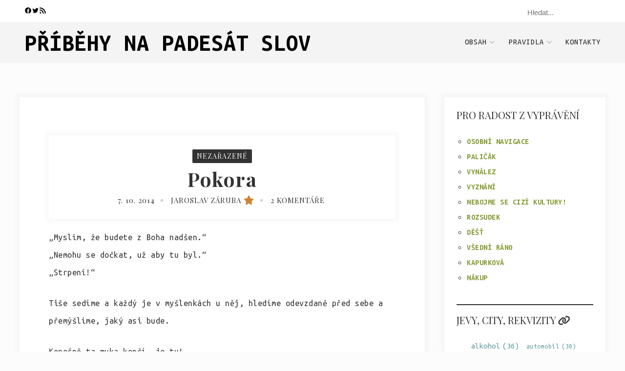

--- FILE ---
content_type: text/html; charset=UTF-8
request_url: https://pribehynapadesatslov.cz/pokora/
body_size: 24707
content:
<!DOCTYPE html>
<html lang="cs" class="no-js" >
<!-- start -->
<head>
	
    
	<meta charset="UTF-8" />
	<meta name="viewport" content="width=device-width, initial-scale=1, maximum-scale=1" />
    <meta name="format-detection" content="telephone=no">
	
	<style id="jetpack-boost-critical-css">@media all{.wp-block-group{box-sizing:border-box}ul{box-sizing:border-box}.wp-block-quote{box-sizing:border-box}.wp-block-quote{overflow-wrap:break-word}.wp-block-search__inside-wrapper{display:flex;flex:auto;flex-wrap:nowrap;max-width:100%}.wp-block-search__label{width:100%}.wp-block-search__input{appearance:none;border:1px solid #949494;flex-grow:1;margin-left:0;margin-right:0;min-width:3rem;padding:8px;text-decoration:unset!important}:where(.wp-block-search__input){font-family:inherit;font-size:inherit;font-style:inherit;font-weight:inherit;letter-spacing:inherit;line-height:inherit;text-transform:inherit}.wp-block-separator{border:none;border-top:2px solid}.wp-block-social-links{background:0 0;box-sizing:border-box;margin-left:0;padding-left:0;padding-right:0;text-indent:0}.wp-block-social-links .wp-social-link a{border-bottom:0;box-shadow:none;text-decoration:none}.wp-block-social-links .wp-social-link svg{height:1em;width:1em}.wp-block-social-links.has-small-icon-size{font-size:16px}.wp-block-social-links{font-size:24px}.wp-block-social-link{border-radius:9999px;display:block;height:auto}.wp-block-social-link a{align-items:center;display:flex;line-height:0}.wp-block-social-links .wp-block-social-link.wp-social-link{display:inline-block;margin:0;padding:0}.wp-block-social-links .wp-block-social-link.wp-social-link .wp-block-social-link-anchor,.wp-block-social-links .wp-block-social-link.wp-social-link .wp-block-social-link-anchor svg{color:currentColor;fill:currentColor}:where(.wp-block-social-links.is-style-logos-only) .wp-social-link{background:0 0}:where(.wp-block-social-links.is-style-logos-only) .wp-social-link svg{height:1.25em;width:1.25em}:where(.wp-block-social-links.is-style-logos-only) .wp-social-link-facebook{color:#0866ff}:where(.wp-block-social-links.is-style-logos-only) .wp-social-link-twitter{color:#1da1f2}:root :where(.wp-block-social-links .wp-social-link a){padding:.25em}:root :where(.wp-block-social-links.is-style-logos-only .wp-social-link a){padding:0}.wp-block-tag-cloud{box-sizing:border-box}.wp-block-tag-cloud.aligncenter{justify-content:center;text-align:center}.wp-block-tag-cloud a{display:inline-block;margin-right:5px}.wp-block-tag-cloud span{display:inline-block;margin-left:5px;text-decoration:none}.aligncenter{clear:both}.screen-reader-text{border:0;clip-path:inset(50%);height:1px;margin:-1px;overflow:hidden;padding:0;position:absolute;width:1px;word-wrap:normal!important}.wpulike{display:block;position:relative;line-height:normal;margin:0;padding:10px 0}.wpulike .wp_ulike_general_class{display:inline-flex;align-items:center}.wpulike button.wp_ulike_btn{margin:0;position:relative;display:inline-block;vertical-align:middle;border-radius:.25em;box-shadow:none;padding:1em;font-size:15px;border:none;text-align:center}.wpulike .count-box:empty{display:none}.wpulike-heart .wp_ulike_general_class{box-shadow:0 0 0 1px #bdbdbd inset;border-radius:.25em;padding:5px}.wpulike-heart button.wp_ulike_btn{background:0 0;padding:15px}.wpulike-heart .wp_ulike_put_image{background:0 0;padding:15px}.wpulike-heart .wp_ulike_put_image:after{content:"";display:block;background:url(https://pribehynapadesatslov.cz/wp-content/plugins/wp-ulike/assets/img/svg/love.svg) no-repeat;background-position:center center;background-size:contain;width:20px;height:20px;position:absolute;left:50%;top:50%;transform:translateX(-50%) translateY(-50%)}.wpulike-heart .count-box{font-size:14px;text-decoration:none;line-height:28px;display:inline-block;color:#616161;text-align:center;font-weight:600;vertical-align:middle;padding:0 5px}blockquote,body,div,em,footer,form,h1,h3,h4,header,html,i,img,label,li,p,small,span,strong,ul{margin:0;padding:0;border:0;outline:0;font-size:100%;vertical-align:baseline;background:#fff0}header{display:block}blockquote{quotes:none}blockquote:after,blockquote:before{content:"";content:none}a{margin:0;padding:0;font-size:100%;vertical-align:baseline;background:#fff0;text-decoration:none}hr{display:block;height:1px;border:0;background:#eee;margin:1em 0;padding:0}input{vertical-align:middle}body,html{min-height:100%}body{overflow:hidden}body{font-size:small;line-height:2em;letter-spacing:.5px}button,input,textarea{font:99%sans-serif}input,textarea{padding:5px;color:#4c4c4c;outline:0;background-color:#fff;border:1px solid #e7e7e7;border-bottom:1px solid #d9d9d9}textarea{padding-left:10px!important}body,textarea{color:#999}h1,h3,h4{font-weight:400;line-height:120%;color:#999}h1{font-size:26px}h3{font-size:20px}h4{font-size:18px}html{overflow-y:scroll}ul{margin-left:2em}small{font-size:14px;font-weight:400}strong{font-weight:700}textarea{overflow:auto}button,input,textarea{margin:0;width:100%}textarea{width:98%}button{margin:0}input:invalid{border-radius:1px;-moz-box-shadow:0 0 5px red;-webkit-box-shadow:0 0 5px red;box-shadow:0 0 5px red}button{width:auto;overflow:visible}.clearfix:after,.clearfix:before{content:"�020";display:block;height:0!important;visibility:hidden}.clearfix:after{clear:both}.clearfix{zoom:1}.alignleft{float:left}.aligncenter{display:block;margin-left:auto;margin-right:auto}div,h1{-ms-word-wrap:break-word;word-wrap:break-word}p{margin:1em 0 1.5em 0}#headerwrap{position:relative;float:left;width:100%;z-index:999;background:#fff}#header{margin:0 auto;display:block;max-width:1200px}#logo{position:absolute;text-align:center;float:left;z-index:9}a.blog-name-scroll{float:left;margin:6px 30px;font-size:17px}.mainwrap{position:relative;width:100%;margin:0 auto;padding:0;padding-top:0;padding-bottom:0;float:left}.single .mainwrap{padding-top:0}.mainwrap.single-default.sidebar .main .content.singledefult{width:820px;float:left}.single .mainwrap.single-default.sidebar .main .content.singledefult{width:710px}.mainwrap.single-default.sidebar .main .content.singledefult{box-shadow:0 0 6px 6px rgb(195 195 195/.12);padding:25px 60px;margin-bottom:80px;background:#fff}.content.singledefult{max-width:1080px}.content.singledefult{float:left;width:1080px;padding:25px 60px;background:#fff;box-shadow:0 0 6px 6px rgb(195 195 195/.12)}.main{margin:0 auto;padding:0;height:100%;position:relative;z-index:1;width:1200px;top:60px;margin-bottom:60px}div#logo{float:left;margin:0 auto;width:100%}.pagenav{width:100%;width:1180px;margin:0 auto}.pmc-main-menu{width:1180px;margin:0 auto}.pagenav.logo-left-menu #logo{width:auto!important}.pagenav{margin:0;text-align:center;margin:0 auto;position:relative;text-transform:uppercase}.pagenav.fixedmenu .menu{float:right;width:auto}div#logo{position:relative;float:left;margin:50px 0 10px 0;margin-right:50px}.logo-left-menu div#logo{margin:24.5px 0 0 0}.pagenav li a{float:left;padding:23px 15px 13px 15px;letter-spacing:1px}.pagenav li:first-child a{padding-left:0}.pagenav.fixedmenu li a{padding:7px 15px 11.5px 15px}.pagenav li li a{float:none}.pagenav li:last-child a{padding-right:0}.pagenav li a:after{background:0 0!important;display:block;float:right;width:0;margin-left:20px;color:#ccc}.pagenav li:last-child a:after{display:none}.pagenav li li a:after{display:none}.pagenav .logo-fixedmenu a{padding:0}.holder-fixedmenu{margin:0 auto;position:relative}.menu>li{display:inline-block;text-align:center}.fixedmenu{display:none;position:fixed!important;background:#fff;background:rgb(25 25 25/.95);margin-top:0!important;padding:5px 0 5px 0;z-index:9999;-moz-box-shadow:0 1px 7px rgb(0 0 0/.2);-webkit-box-shadow:0 1px 7px rgb(0 0 0/.2);box-shadow:0 1px 7px rgb(0 0 0/.2);width:100%!important}.holder-fixedmenu{margin:0 auto;position:relative;width:1200px}.fixedmenu .logo-fixedmenu{float:left}.fixedmenu .menu-fixedmenu{float:right;margin:-5px 0 0 0}.pagenav.fixedmenu{height:40px}.menu ul.sub-menu{display:none;margin-top:62px;margin-left:0;position:absolute;padding:20px 0 24px 0;left:auto;min-width:180px;background:#222;background:rgb(40 40 40);opacity:1;z-index:99999;-moz-box-shadow:0 1px 10px rgb(0 0 0/.15);-webkit-box-shadow:0 1px 10px rgb(0 0 0/.15);box-shadow:0 1px 10px rgb(0 0 0/.15)}.menu-fixedmenu .menu ul.sub-menu{margin-top:53px}.menu ul.sub-menu li{border-left:0;margin-right:0;float:none;display:block;position:relative;text-align:left;white-space:nowrap}.pagenav .sub-menu li:after{display:none}.menu ul.sub-menu li{list-style:none;min-width:180px;text-align:left;background:#222;background:rgb(40 40 40)}.menu ul.sub-menu li a{padding:15px 0;margin:0 20px;font-size:12px;color:#afafaf}.top-wrapper{width:100%;background:#222;float:left;background:#f8f8f8}.top-wrapper-content{max-width:1180px;margin:0 auto}.top-left{float:left;width:50%}.top-right{float:right;width:45%}.fixedmenu{display:none;position:fixed!important;background:#fff;background:#222;margin-top:0!important;padding:8px 0 8px 0;z-index:999;width:100%!important}.respMenu{display:none}.respMenu.noscroll{float:none}.one_third{width:30.66%}.related .one_third{width:26.3%;box-shadow:0 0 6px 6px rgb(195 195 195/.12);padding:15px 15px 20px 15px}.one_third{position:relative;margin:0;margin-right:4%;float:left}.one_third.last{margin-right:0}.content.singledefult h1.title{text-align:center;padding-bottom:18px}.post-meta{text-align:left;margin:0 0;text-transform:uppercase;font-size:13px;padding:0;margin-bottom:13px}.post-meta{letter-spacing:1px;text-align:center;margin-top:-11px;padding-left:20px}.single .post-meta{padding-top:0}.post-meta a{display:inline;letter-spacing:1px;margin-right:25px;font-size:15px;color:#333;line-height:0;font-weight:300}.post-meta-author{font-weight:500!important}.post-meta a:after{width:5px;height:5px;font-size:14px;border-radius:90px;background:#ccc;margin-top:14px;margin-left:12px;position:absolute;content:""}.post-meta a:last-child:after{display:none}.blog-category{font-size:16px;text-align:center;font-weight:700;margin-bottom:0;margin-top:5px}.blog-category a{text-transform:uppercase;letter-spacing:1px;font-style:normal;font-size:14px;background:#333;padding:4px 9px 5px 9px!important;border-radius:2px;color:#fff;font-weight:300}.blog-category em{color:#6f7c82;font-size:12px;border-radius:90%}.topBlog{padding:20px 20px 5px 20px;background:#fff;margin-top:35px;margin-bottom:20px;box-shadow:0 0 6px 6px rgb(195 195 195/.12);float:left;width:calc(100% - 40px)}.mainwrap.single-default.sidebar h1.title{font-weight:700;letter-spacing:1.5px;margin-bottom:0;line-height:110%;margin-top:8px}.mainwrap.single-default.sidebar h1.title{text-align:center}.mainwrap.sidebar .sidebar,.mainwrap.single-default.sidebar .sidebar{width:280px;padding:0 10px 0 0;float:left;margin:0 0 60px 40px}.single .mainwrap.sidebar .sidebar{margin-left:30px}.sidebar .widget{margin:0 0 40px 10px;padding:25px;border:none;background:0 0;float:left;width:100%;background:#fff;box-shadow:0 0 6px 6px rgb(195 195 195/.12)}.widget ul{list-style:square!important;margin:0;padding:0}.widget h3{position:relative;margin-bottom:10px;padding:15px 0 10px 0;margin-left:0;margin-top:0}.sidebar .widget h3{margin-top:0;margin-bottom:15px;padding-top:0;text-align:left;font-size:20px;text-transform:uppercase;letter-spacing:1px}.widget ul li a{font-size:15px;color:#8e8e8e}.sidebar .widget ul li,.sidebar .widget ul li a{font-size:12px;text-transform:uppercase;font-weight:700;text-align:left}.widget ul li{list-style-type:none}.widget_search form{height:50px}.top-wrapper .widget_search form{float:right;height:auto}.screen-reader-text{display:none}.widget_search form div{background:0 0;border:none;padding:5px 5px 5px 0;height:35px}.blogpost .tags a{font-size:10px!important;border-radius:2px;text-transform:uppercase;margin-bottom:3px!important;max-height:28px;line-height:28px;display:inline-block;padding:0 6px;background:#bbb;color:#fff!important}.blogpost .tags a{font-style:normal}.tags{float:left;margin-top:10px;font-style:italic;word-break:break-all;margin-bottom:15px}.blogsingleimage{position:relative;z-index:9}#commentform{float:left;width:100%;background:#fff;padding-top:25px}#respond #commentform{width:100%;margin-left:0}#commentform form{padding:0 0 15px 0}.post-comments-title,.related{float:left;width:100%}.commentlist .post-comments,.relatedtitle,h4.post-comments{text-align:center}.mainwrap.single-default.sidebar .related img{max-width:243px;height:auto}.commentlist h4.post-comments,.relatedtitle h4,h4.post-comments{display:inline-block;padding-top:45px;margin-bottom:20px;font-size:26px!important;line-height:30px}.commentlist h4.post-comments,h4.post-comments{padding-top:20px}.post-comments-title{text-align:center}.related h4{font-size:18px!important;line-height:20px;margin-bottom:5px;text-align:center}.related h4 a{font-size:15px!important}.related .post-meta-time{float:left;width:100%;font-size:11px;color:#bbb;text-transform:uppercase;background:0 0;line-height:11px;text-align:center}.blogAuthor{float:left}.author-info-wrap .blogAuthor{margin:0 25px}.specificComment .blogAuthor{float:left;margin-top:8px}.blogAuthor img{border-radius:90%}.author-info-wrap .blogAuthor img{border:5px solid #ddd}.author-info-wrap .blogAuthor{margin-left:0}.authorBlogName{position:relative;font-size:22px;width:100%;margin-bottom:7px;margin-left:3px}.author-info-wrap{float:left;margin-top:15px;margin-bottom:0}h3#reply-title small a{background:#222;color:#fff;border-radius:2px;padding:0 15px;text-transform:uppercase;font-weight:700;font-size:12px;float:left;border-radius:4px}input,textarea{background:#eee;border:none!important}#commentform textarea{border:none!important}textarea#comment{width:98%}input{width:98%;height:41px}.content .blogpost{background:#fff}.singledefult .blogsingleimage{text-align:center}#commentform{margin-bottom:0}.author-info-wrap{margin-left:-25px;width:100%;margin-bottom:0;padding:35px 25px 25px 25px;margin-top:11px;float:left;float:left;border-bottom:5px solid #eee;border-top:5px solid #eee;background:#fff}.author-info-wrap .bibliographical-info{padding-right:25px}.singledefult .blogpost{float:left;margin-bottom:0;padding:0 0 15px 0;padding-bottom:0;max-width:1180px;min-width:100%}.sidebar .singledefult .blogpost{max-width:710px}.singledefult .blogpost img{max-width:1180px;height:auto}.relatedPosts{float:left;width:1090px;padding-bottom:50px;border-bottom:4px solid #f4f4f4;border-top:4px solid #f4f4f4;background:#fff;padding:20px 45px 50px 45px}.mainwrap.single-default.sidebar .relatedPosts{width:710px;padding:0;padding-bottom:50px}.pagenav ul{list-style-type:none;margin:0;float:none}.pagenav.logo-left-menu ul{float:right}.logo-inner{margin:0 auto}@media screen and (min-width:0) and (max-width:1400px){.mainwrap{top:60px}}@media screen and (min-width:0) and (max-width:1220px){.pagenav{width:100%!important;padding:0 3.2%;margin-left:-3.2%;width:100%;float:left;background:#fff}.logo-inner,.pmc-main-menu,.top-wrapper-content{width:100%}.menu>li{padding-bottom:0}.relatedPosts{min-width:initial;width:100%!important}.related .one_third{width:25.7%}.main{width:90%;padding-left:5%}.mainwrap{padding-left:0}footer{background:#fff}.related img{width:100%;height:auto}.pagenav.fixedmenu{display:none!important}.widget h3:after{margin-left:47.5%}.mainwrap.single-default.sidebar .related img{max-width:initial}.singledefult .blogpost{min-width:initial}.singledefult .blogpost{width:auto}.mainwrap.single-default.sidebar .main .content.singledefult{width:60%!important;margin-right:1%!important}.mainwrap.sidebar .postcontent,.mainwrap.single-default.sidebar .content.singledefult .related img{width:100%!important}.mainwrap .sidebar{width:25%!important;float:left}.mainwrap.sidebar .sidebar,.mainwrap.single-default.sidebar .sidebar{margin-left:35px}}@media screen and (min-width:0) and (max-width:1180px){#menu-main-menu-container{width:100%!important;float:left;text-align:center;border-bottom:1px solid #eee}#logo{width:100%;float:left;margin-bottom:0!important}.top-right{float:right;width:auto;margin-right:3%}.top-left{float:left;width:auto;margin-left:3%}div#logo{float:none}.logo-inner{margin-left:0}.content.singledefult{width:auto}}@media screen and (min-width:0) and (max-width:960px){textarea#comment{width:85%}.blog-category:after,.blog-category:before,.pagenav .menu{display:none}.pagenav{padding:0 3.2%;margin-left:-3.2%;width:100%;float:left}.respMenu{width:100%!important;float:none!important;text-transform:uppercase;text-align:center;font-weight:400;display:block}.resp_menu_button{font-size:14px;position:absolute;display:inline-block;text-align:center;margin:0 auto;top:20px;z-index:9999;width:32px;height:24px;margin-left:-16px}.respMenu.noscroll a i{display:none}.respMenu .menu-main-menu-container{margin-top:70px}.respMenu .menu-main-menu-container a{color:#fff}.event-type-selector-dropdown{display:none;margin-top:60px}.respMenu a{background:#222;width:94%;font-size:14px;font-weight:700;padding:10px 3%;text-transform:uppercase!important;float:left;text-align:left!important;text-transform:none;font-weight:400}textarea{width:97%}.mainwrap.sidebar .sidebar,.mainwrap.single-default.sidebar .sidebar{margin-left:25px}}@media screen and (min-width:0) and (max-width:768px){h1{font-size:28px!important}h3{font-size:24px!important}h4{font-size:22px!important}.main{top:0}.main{padding-right:5%}.blog-category em:after,.blog-category em:before{display:none}.bibliographical-info{padding:0 20px}.mainwrap .sidebar{width:90%;width:-webkit-calc(100% - 50px);width:-moz-calc(100% - 50px);width:calc(100% - 50px)!important;float:left!important;margin-left:0;margin-top:20px!important}.mainwrap.sidebar .sidebar,.mainwrap.single-default.sidebar .sidebar,.sidebar .widget{margin-left:0}.mainwrap.single-default.sidebar .main .content.singledefult{width:87%;width:-webkit-calc(100% - 50px);width:-moz-calc(100% - 50px);width:calc(100% - 50px)!important}.mainwrap.single-default.sidebar .main .content.singledefult,.singledefult .blogpost{width:100%;padding:25px}.content.singledefult{padding:25px}.mainwrap.single-default.sidebar .main .content.singledefult .blogsingleimage{margin-top:0}.singledefult .blogpost{padding:0}}@media screen and (min-width:0) and (max-width:620px){.related .one_third{width:calc(100% - 30px);margin-bottom:30px}.related .one_third.last{margin-bottom:0}.post-meta-author{border-color:#eee}.blog-category{font-size:14px;line-height:16px;margin-bottom:5px}#commentform input,textarea#comment{width:95%}h3#reply-title small a{font-size:12px!important}}@media screen and (min-width:0) and (max-width:515px){.specificComment .blogAuthor{display:none}.pagenav{border:none!important}body{font-size:15px}h1{font-size:26px!important}.mainwrap.single-default.sidebar h1.title{font-size:24px!important;padding:0 0 20px 0}.mainwrap.single-default.sidebar h1.title{font-size:24px!important}.mainwrap.single-default.sidebar h1.title{padding:15px 0 35px 0}h3,h3 a{font-size:22px!important}h4,h4 a{font-size:20px!important}.top-right{float:left}.post-meta:after{display:none}.post-meta{padding:0 15px 0 0!important;font-size:12px!important}.post-meta{margin-left:0;width:100%;background:0 0;float:left}.post-meta a{width:100%;float:left;background:#f8f8f8;padding:15px 0;font-size:12px}.single .post-meta{margin-bottom:20px;float:left}.post-meta a{border-bottom:1px solid #eee}.post-meta a:last-child{border:none}.post-meta a:after{display:none}.blog-category a{font-size:12px}}@media screen\0{.resp_menu_button{margin-left:48%}}@media screen and (min-width:0) and (max-width:415px){.mainwrap{padding-top:0}}#footer input{background:#222;color:#fff!important}.post-comments-title{display:none}.top-wrapper{max-height:87px}}</style><title>Pokora &#8211; Příběhy na padesát slov</title>
<meta name='robots' content='max-image-preview:large' />
<link rel='dns-prefetch' href='//stats.wp.com' />
<link rel='dns-prefetch' href='//fonts.googleapis.com' />
<link rel='preconnect' href='//i0.wp.com' />
<link rel="alternate" type="application/rss+xml" title="Příběhy na padesát slov &raquo; RSS zdroj" href="https://pribehynapadesatslov.cz/feed/" />
<link rel="alternate" type="application/rss+xml" title="Příběhy na padesát slov &raquo; RSS komentářů" href="https://pribehynapadesatslov.cz/comments/feed/" />
<link rel="alternate" type="application/rss+xml" title="Příběhy na padesát slov &raquo; RSS komentářů pro Pokora" href="https://pribehynapadesatslov.cz/pokora/feed/" />
<link rel="alternate" title="oEmbed (JSON)" type="application/json+oembed" href="https://pribehynapadesatslov.cz/wp-json/oembed/1.0/embed?url=https%3A%2F%2Fpribehynapadesatslov.cz%2Fpokora%2F" />
<link rel="alternate" title="oEmbed (XML)" type="text/xml+oembed" href="https://pribehynapadesatslov.cz/wp-json/oembed/1.0/embed?url=https%3A%2F%2Fpribehynapadesatslov.cz%2Fpokora%2F&#038;format=xml" />
<noscript><link rel='stylesheet' id='all-css-d352ae786b8f455e67435fae4b4c5cf7' href='https://pribehynapadesatslov.cz/wp-content/boost-cache/static/cddd07ead8.min.css' type='text/css' media='all' /></noscript><link rel='stylesheet' id='all-css-d352ae786b8f455e67435fae4b4c5cf7' href='https://pribehynapadesatslov.cz/wp-content/boost-cache/static/cddd07ead8.min.css' type='text/css' media="not all" data-media="all" onload="this.media=this.dataset.media; delete this.dataset.media; this.removeAttribute( 'onload' );" />
<style id='sigurd-style-inline-css'>


.block_footer_text, .quote-category .blogpostcategory, .quote-widget p, .quote-widget {font-family: Cutive Mono, "Helvetica Neue", Arial, Helvetica, Verdana, sans-serif;}
body {	 
	background:#fcfcfc  !important;
	color:#333333;
	font-family: Ubuntu Mono, "Helvetica Neue", Arial, Helvetica, Verdana, sans-serif;
	font-size: 18px;
	font-weight: normal;
}
.minimal-light .esg-filterbutton, .minimal-light .esg-navigationbutton, .minimal-light .esg-sortbutton, .minimal-light .esg-cartbutton a, .wprm-recipe-instruction .wprm-recipe-instruction-text, h3#reply-title small a, .grid .blog-category a, .widget_wysija input
.grid input[type="submit"], .widget_wysija input, .widget_wysija_cont .wysija-submit, .grid .wttitle h4 {font-family: Ubuntu Mono, "Helvetica Neue", Arial, Helvetica, Verdana, sans-serif;}



.su-dropcap {color:#333333;}

::selection { background: #000; color:#fff; text-shadow: none; }

h1, h2, h3, h4, h5, h6, .block1 p, .top-wrapper .widget_search form input#s, .authorBlogName, .sigurd-breadcrumb span
{
	font-family: Playfair Display, "Helvetica Neue", Arial, Helvetica, Verdana, sans-serif;
	font-weight: 500;
	}
.blog-category a, .post-meta a, input.wysija-submit, .wp-pagenavi a, .wp-pagenavi span, input[type="submit"], .prev-post-title, .next-post-title, .blog_time_read, .blog_author  {font-family: Playfair Display, "Helvetica Neue", Arial, Helvetica, Verdana, sans-serif;}
h1, h1 a { 	
	color:#333;
	font-size: 40px ;
	}
	
h2, h2 a, .term-description p { 	
	color:#333;
	font-size: 38px  ;
	}

h3, h3 a { 	
	color:#333;
	font-size: 32px  ;
	}

h4, h4 a { 	
	color:#333;
	font-size: 28px  ;
	}	
	
h5, h5 a { 	
	color:#333;
	font-size: 15px  ;
	}	

h6, h6 a { 	
	color:#333;
	font-size: 15px  ;
	}	

.pagenav a {font-family: Ubuntu Mono !important;
			  font-size: 16px;
			  font-weight:500;
			  color:#222222;
}



.pagenav li.has-sub-menu > a:after, .menu > li.has-sub-menu li.menu-item-has-children > a:before  {color:#222222;}
.block1_lower_text p,.widget_wysija_cont .updated, .widget_wysija_cont .login .message, p.edd-logged-in, #edd_login_form, #edd_login_form p, .esg-grid  {font-family: Ubuntu Mono, "Helvetica Neue", Arial, Helvetica, Verdana, sans-serif !important;color:#333333;font-size:14px;}

a, select, input, textarea, button{ color:#5f9b9f;}


.su-quote-has-cite span {font-family: Cutive Mono, "Helvetica Neue", Arial, Helvetica, Verdana, sans-serif;}

a.blog-name {
	color:#000000;
	font-family: Ubuntu Mono, "Helvetica Neue", Arial, Helvetica, Verdana, sans-serif !important;
	font-size: 50px;
	font-weight:bold;
}

/* ***********************
--------------------------------------
------------MAIN COLOR----------
--------------------------------------
*********************** */

a:hover,  .current-menu-item a, .blogmore, .pagenav.fixedmenu li a:hover, .widget ul li a:hover,.pagenav.fixedmenu li.current-menu-item > a,.block2_text a,
.blogcontent a, .sentry a, .post-meta a:hover, .sidebar .social_icons i:hover,.blog_social .addthis_toolbox a:hover, .addthis_toolbox a:hover, .content.blog .single-date,
 .pmc-main-menu li.colored a, #footer .widget ul li a:hover, .sidebar .widget ul li a:hover, #footer a:hover, li.current-menu-item a,  #footer .social_icons a:hover i, 
 #footerb a,  .wprm-recipe-ingredient.sigurd-recipe-selected span, .pmc-main-menu span, .menu-fixedmenu span


{
	color:#5f9b9f;
}

.wprm-rating-star-full svg polygon {fill:#5f9b9f!important;}
svg polygon {stroke:#5f9b9f !important;}


.addthis_toolbox a i:hover {color:#5f9b9f !important;}
.resp_menu_button {color:#222222 ;}
 
/* ***********************
--------------------------------------
------------BACKGROUND MAIN COLOR----------
--------------------------------------
*********************** */

.top-cart, .widget_tag_cloud a:hover, .sidebar .widget_search #searchsubmit,
.specificComment .comment-reply-link:hover, #submit:hover,  .wpcf7-submit:hover, #submit:hover,
.link-title-previous:hover, .link-title-next:hover, .specificComment .comment-edit-link:hover, .specificComment .comment-reply-link:hover, h3#reply-title small a:hover, .pagenav li a:after,
.widget_wysija_cont .wysija-submit,.widget ul li:before, #footer .widget_search #searchsubmit,  .blogpost .tags a:hover,
.mainwrap.single-default.sidebar .link-title-next:hover, .mainwrap.single-default.sidebar .link-title-previous:hover, .sigurd-home-deals-more a:hover, .top-search-form i:hover, .edd-submit.button.blue:hover,
ul#menu-top-menu, a.catlink:hover, .mainwrap.single-default .link-title-next:hover, .mainwrap.single-default .link-title-previous:hover, #footer input.wysija-submit, #commentform #submit:hover, input[type="submit"]:hover, #submit:hover,
.sidebar-buy-button a:hover, .sidebar .widget h3:before, .wprm-recipe-print:hover 
  {
	background:#5f9b9f ;
}

.minimal-light .esg-navigationbutton:hover, .minimal-light .esg-filterbutton:hover, .minimal-light .esg-sortbutton:hover, .minimal-light .esg-sortbutton-order:hover, .minimal-light .esg-cartbutton a:hover, .minimal-light .esg-filterbutton.selected{
	background:#5f9b9f !important;
	
}

.pagenav  li li a:hover {background:none;}
.edd-submit.button.blue:hover, .cart_item.edd_checkout a:hover {background:#5f9b9f !important;}
.link-title-previous:hover, .link-title-next:hover {color:#fff;}
#headerwrap {background:#f4f4f4;}
.pagenav {background:#f4f4f4;}

.blogpostcategory, .content .blogpost, .postcontent.singledefult .share-post, .commentlist, .postcontent.singlepage, .block2_img, .block2_text, .sidebar .widget,
.relatedPosts, #commentform, .sidebars-wrap .widget
 {background:#fff ;}
 
 
.block1_text, .block1_all_text, .block1_lower_text {background:#fff ;}
.blog_social, .socialsingle, .blog_social i {color:#6f7c82;}
.widget_tag_cloud a, .blogpost .tags a {color:#6f7c82;border-color:#eaeaea ;}
#commentform textarea, .singlepage textarea, .singlepage input {background:#eaeaea ;}
input[type="submit"] {background:#222;}

#sigurd-slider-wrapper, .sigurd-rev-slider {padding-top:0px;}

.block1_lower_text p:before {background:#eaeaea ;}
.recent_posts .widgett, .category_posts .widgett, .widget.widget_categories ul li, .widget.widget_archive ul li, .relatedPosts, .specificComment, ol.commentlist
{border-color:#eaeaea ;}



/* BUTTONS */

 .sigurd-read-more a:hover {color:#5f9b9f !important ;}

 .top-wrapper .social_icons a i:hover {color:#5f9b9f !important;}

 /* ***********************
--------------------------------------
------------BOXED---------------------
-----------------------------------*/
  
   		.sidebars-wrap{padding:0;}
		.sidebar-left-right{padding:0;}
 
.top-wrapper {background:#ffffff; color:#000000}
.top-wrapper i, .top-wrapper a, .top-wrapper div, .top-wrapper form input, .top-wrapper form i{color:#000000 !important}

.pagenav {background:#f4f4f4;border-top:0px solid #000;border-bottom:0px solid #000;}

/*hide header*/

/*footer style option*/
#footer, .block3, #footerbwrap {background: #1b1b1b}
#footer p, #footer div, #footer a, #footer input, #footer, #footer h1, #footer h2, #footer h3 , #footer h4 , #footer i, .copyright{color:#ffffff} 


/* ***********************
--------------------------------------
------------CUSTOM CSS----------
--------------------------------------
*********************** */

.mainwrap.blog.sidebar h2.title, .mainwrap.single-default.sidebar h1.title {
    line-height:100%;
}
.sidebar .widget h3 {
    letter-spacing:0px;
}
.quote-category .blogpostcategory p, .blogpostcategory .blogcontent-title {
    font-style:normal;
    line-height:40px;
}
.su-quote-style-default .su-quote-cite, .su-quote-has-cite span, .typed-me {
    font-family:Cutive Mono !important;
    font-style:normal !important;
    line-height:30px;
}
.su-dropcap {
    font-size:188px !important;
    margin: 2px 10px 0 -7px!important;
}

/* ***********************
-----------subMenu--------
************************/
.menu ul.sub-menu li a, .menu ul.children li a {
    font-size: 14px;
}

/* ***********************
-----------přisunout grid blíž k About--------
************************/
.mainwrap {
    top: 10px;
}

/* ***********************
-----------velikost písma v About pro menší tablety--------
************************/

.block2_text p, .block2_img p {
    font-size: 22px !important;
    line-height: 36px !important;
}

/* ***********************
-----------ikonky soc sítí widg. top left margin-top: 1%;--------
************************/
  .wp-block-social-links.has-small-icon-size {
    margin-top: 14px;
    margin-right: 30px;
}

/* ***********************
-----------search box--------
************************/
.widget_search form {
    font-family: Playfair Display, Arial, Helvetica, Verdana, sans-serif;
    font-size: 15px;
}

textarea, input {
    background: white;
    font-size: 15px;
}

input:invalid, textarea:invalid {
    -moz-box-shadow: none;
    -webkit-box-shadow: none;
    box-shadow: none;
    color: black !important;
}

/* ***********************
-----------stránka Autoři pomocí pluginu--------
************************/
.SeznAut img {
    border: 1px solid #ccc;
    border-radius: 3px;
    margin-right: 10px;
}

.usercontent img {
    height: 50px;
}

/* ***********************
-----------tab 1 a tab 2--------
************************/
#pmc-tabs ul li a:hover, #pmc-tabs ul li.ui-state-active a {
    background: #849B34;
    color: #fff;
}

/* ***********************
-----------barva Recent post--------
************************/	
#pmc-tabs ul li a:hover, #pmc-tabs ul .ui-state-active a {
    background: #87A330;
    color: #fff;
}

#pmc-tabs ul li a {
    color: #87A330;
}

/* ***********************
-----------autoři pod názvy příběhů na homepage--------
************************/
.mainwrap .blog .sidebar .grid .author {
    text-align: center;
    line-height: 12px;
    margin-bottom: 9px;
}

h5.author {
    text-align: center;
    font-size: 15px;
}

h5.author a {
    font-size: 15px;
}

@media screen and (min-width: 0px) and (max-width: 515px) {
    h5, h5 a {
        font-size: 15px !important;
    }
}
/* ***********************
-----------post typ Citát--------
************************/	

.grid .blogpostcategory .blogcontent-title {
    margin-top: 6px;
    font-weight: bold;
    letter-spacing: normal;
}

.grid .blogpostcategory .blogcontent-title a{
    color: #fff;
}

.grid .blogpostcategory .blogcontent-title a:hover{
    color: #2f4a4c;
}

.single .quote-category .blogpostcategory {
    padding: inherit;
    background: #eb602a;
    font-style: normal;
}

.single .quote-category .blogpostcategory .blogcontent-title{
    color: #fff;
}

.grid .quote-category .blogpostcategory {
    background: #eb602a;
    font-style: normal;
}


/* ***********************
---mezera pod Načíst další...--------
************************/
.infinity-more {
    margin-bottom: 75px;
}

/* ***********************
---Sticky Post styl--------
************************/
.sigurd_sticky .topBlog{
    background: none;
    border-bottom-width: 3px; 
    border-style:solid;
    border-color:#fff;
}

.sigurd_sticky .blogpostcategory{
    background: url(/wp-content/themes/sigurd/images/washi.png) repeat;

}
.sigurd_sticky h2.title a {
    color: #2f4a4c !important;
}

.sigurd_sticky h2.title a:hover {
    color: #5f9b9f !important;
}

.sigurd_sticky .blog-category a {
    background: #2f4a4c;
}

.sigurd_sticky .sigurd-read-more a {
    background: #2f4a4c;
}

.sigurd_sticky .blogcontent {
    color: #2f4a4c;
}

.sigurd_sticky h5.author a {
    color: #2f4a4c;
    font-size: 15px;
}

/* ***********************
---pozadí políček Přihlásit (dole)--------
************************/
#footer input {
    background: #343434;
}
/* ***********************
---část tlačítka Číst dále mizela, řešení:--------
************************/
.grid .sigurd-read-more a {
    box-shadow: none;
}

/* ***********************
---Políčko pro komentář mělo font arial nebo co--------
************************/
#commentform textarea, .singlepage textarea, .singlepage input {
    font-family: Ubuntu Mono !important;
}

/* ***********************
---Widget pluginu WP Ulike--------
************************/
.sidebar .widget .widget_wp_ulike {
    padding: 0 !important;
    box-shadow: none;
}

.wp_ulike_thumbnail {
    width: 0 !important;
    height: 0 !important;
}

.widget .widget_wp_ulike ul li {
    line-height: 1.8em;
}

.widget .widget_wp_ulike ul li a{
    margin-left: -4px;
    font-size: 16px;
    color: #5f9b9f;
    line-height: 1.8em;
}

.widget .widget_wp_ulike ul li a:hover{
    color: #2f4a4c;
}

.wp_ulike_style_love .wp_counter_span {
    margin: 2px 0 0 2px;
    font-size: 13px;
    background: #fff url(/wp-content/themes/sigurd/images/clapping-bw.svg) 5px center no-repeat;
}

/* ***********************
---wp ulike pod příběhem vedle tags--------
************************/
.wpulike {
    padding: 0;
    text-align: right;
}

.wpulike-heart .wp_ulike_put_image::after {
    width: 35px;
    height: 35px;
}

.wpulike-heart .count-box {
    font-size: 18px;
    color: #000;
    font-weight: normal;
}

.wpulike-default .wp_ulike_is_liked .wp_ulike_btn {
    color: #000;
}

.wpulike button.wp_ulike_btn {
    padding: 1em;
}

/* ***********************
---related post zdvojovaly čáru pod single--------
************************/
.relatedPosts {
    border-top: none;
}

/* ***********************
---widget Recent comments--------
************************/

.wp-block-latest-comments__comment-excerpt p {
    line-height: 1.3;
}

.wp-block-latest-comments__comment-link {
    text-transform: uppercase;
    font-size: 16px;
    font-weight: bold;
}

.wp-block-latest-comments__comment-author {
    font-size: 16px;
}

/* ***********************
-----------widget tags cloud--------
************************/

.sidebar .widget h3 a{
    font-size: 20px;
}

.wp-block-group__inner-container .wp-block-tag-cloud{
    line-height: 1.4em;
}

.wp-block-group__inner-container .wp-block-tag-cloud a:hover{
    color: #2f4a4c !important;
}

/* ***********************
-----------shortcode Poznámka pluginu Shortcodes--------
************************/
.poznamka {
    line-height: 1.1em;
    font-family: Cutive Mono, Arial, Helvetica, Verdana, sans-serif;
}

/* ***********************
-----------Webarchivováno--------
************************/
.footer_widget1 .widget_block{
    box-shadow: 0 0 6px 6px rgba(200,200,200,.18) !important;
}

/* ***********************
-----------widget seznam Doporučených--------
************************/
.su-posts {
    margin-left: 11px !important;
}

.su-posts li {
    line-height: 1.6em;
    list-style: circle !important;
    font-size: 1.1em !important;
}

.su-posts a{
    font-size: 16px !important;
    color: #849B34 !important;
    line-height: 1.8em;
}

.su-posts a:hover{
    color: #333 !important;
}

.widget.shortcodes-ultimate {
    padding: 0 !important;
    box-shadow: none;
}
/* ***********************
-----------widget seznam odznaků--------
************************/
.fa-ul {
    margin-left: var(--fa-li-margin,2.5em) !important;
}

.fa-ul li {
    font-size: 16px !important;
}

.fa-li {
    color: #CF8331;
}

.fa-lg {
    margin-left: 5px;
    vertical-align: unset;
    color: #CF8331;
}

/* ***********************
-----------widget Recaptcha schovat--------
************************/	
.grecaptcha-badge { visibility: hidden; }
/*# sourceURL=sigurd-style-inline-css */
</style>
<style id='wp-img-auto-sizes-contain-inline-css'>
img:is([sizes=auto i],[sizes^="auto," i]){contain-intrinsic-size:3000px 1500px}
/*# sourceURL=wp-img-auto-sizes-contain-inline-css */
</style>
<noscript><link rel='stylesheet' id='ot-google-fonts-css' href='//fonts.googleapis.com/css?family=Ubuntu+Mono:regular,italic,700%7CCutive+Mono:regular%7CPlayfair+Display:regular,700,italic' media='all' />
</noscript><link rel='stylesheet' id='ot-google-fonts-css' href='//fonts.googleapis.com/css?family=Ubuntu+Mono:regular,italic,700%7CCutive+Mono:regular%7CPlayfair+Display:regular,700,italic' media="not all" data-media="all" onload="this.media=this.dataset.media; delete this.dataset.media; this.removeAttribute( 'onload' );" />
<style id='wp-emoji-styles-inline-css'>

	img.wp-smiley, img.emoji {
		display: inline !important;
		border: none !important;
		box-shadow: none !important;
		height: 1em !important;
		width: 1em !important;
		margin: 0 0.07em !important;
		vertical-align: -0.1em !important;
		background: none !important;
		padding: 0 !important;
	}
/*# sourceURL=wp-emoji-styles-inline-css */
</style>
<style id='wp-block-library-inline-css'>
:root{--wp-block-synced-color:#7a00df;--wp-block-synced-color--rgb:122,0,223;--wp-bound-block-color:var(--wp-block-synced-color);--wp-editor-canvas-background:#ddd;--wp-admin-theme-color:#007cba;--wp-admin-theme-color--rgb:0,124,186;--wp-admin-theme-color-darker-10:#006ba1;--wp-admin-theme-color-darker-10--rgb:0,107,160.5;--wp-admin-theme-color-darker-20:#005a87;--wp-admin-theme-color-darker-20--rgb:0,90,135;--wp-admin-border-width-focus:2px}@media (min-resolution:192dpi){:root{--wp-admin-border-width-focus:1.5px}}.wp-element-button{cursor:pointer}:root .has-very-light-gray-background-color{background-color:#eee}:root .has-very-dark-gray-background-color{background-color:#313131}:root .has-very-light-gray-color{color:#eee}:root .has-very-dark-gray-color{color:#313131}:root .has-vivid-green-cyan-to-vivid-cyan-blue-gradient-background{background:linear-gradient(135deg,#00d084,#0693e3)}:root .has-purple-crush-gradient-background{background:linear-gradient(135deg,#34e2e4,#4721fb 50%,#ab1dfe)}:root .has-hazy-dawn-gradient-background{background:linear-gradient(135deg,#faaca8,#dad0ec)}:root .has-subdued-olive-gradient-background{background:linear-gradient(135deg,#fafae1,#67a671)}:root .has-atomic-cream-gradient-background{background:linear-gradient(135deg,#fdd79a,#004a59)}:root .has-nightshade-gradient-background{background:linear-gradient(135deg,#330968,#31cdcf)}:root .has-midnight-gradient-background{background:linear-gradient(135deg,#020381,#2874fc)}:root{--wp--preset--font-size--normal:16px;--wp--preset--font-size--huge:42px}.has-regular-font-size{font-size:1em}.has-larger-font-size{font-size:2.625em}.has-normal-font-size{font-size:var(--wp--preset--font-size--normal)}.has-huge-font-size{font-size:var(--wp--preset--font-size--huge)}.has-text-align-center{text-align:center}.has-text-align-left{text-align:left}.has-text-align-right{text-align:right}.has-fit-text{white-space:nowrap!important}#end-resizable-editor-section{display:none}.aligncenter{clear:both}.items-justified-left{justify-content:flex-start}.items-justified-center{justify-content:center}.items-justified-right{justify-content:flex-end}.items-justified-space-between{justify-content:space-between}.screen-reader-text{border:0;clip-path:inset(50%);height:1px;margin:-1px;overflow:hidden;padding:0;position:absolute;width:1px;word-wrap:normal!important}.screen-reader-text:focus{background-color:#ddd;clip-path:none;color:#444;display:block;font-size:1em;height:auto;left:5px;line-height:normal;padding:15px 23px 14px;text-decoration:none;top:5px;width:auto;z-index:100000}html :where(.has-border-color){border-style:solid}html :where([style*=border-top-color]){border-top-style:solid}html :where([style*=border-right-color]){border-right-style:solid}html :where([style*=border-bottom-color]){border-bottom-style:solid}html :where([style*=border-left-color]){border-left-style:solid}html :where([style*=border-width]){border-style:solid}html :where([style*=border-top-width]){border-top-style:solid}html :where([style*=border-right-width]){border-right-style:solid}html :where([style*=border-bottom-width]){border-bottom-style:solid}html :where([style*=border-left-width]){border-left-style:solid}html :where(img[class*=wp-image-]){height:auto;max-width:100%}:where(figure){margin:0 0 1em}html :where(.is-position-sticky){--wp-admin--admin-bar--position-offset:var(--wp-admin--admin-bar--height,0px)}@media screen and (max-width:600px){html :where(.is-position-sticky){--wp-admin--admin-bar--position-offset:0px}}

/*# sourceURL=wp-block-library-inline-css */
</style><style id='wp-block-loginout-inline-css'>
.wp-block-loginout{box-sizing:border-box}
/*# sourceURL=https://pribehynapadesatslov.cz/wp-includes/blocks/loginout/style.min.css */
</style>
<style id='wp-block-search-inline-css'>
.wp-block-search__button{margin-left:10px;word-break:normal}.wp-block-search__button.has-icon{line-height:0}.wp-block-search__button svg{height:1.25em;min-height:24px;min-width:24px;width:1.25em;fill:currentColor;vertical-align:text-bottom}:where(.wp-block-search__button){border:1px solid #ccc;padding:6px 10px}.wp-block-search__inside-wrapper{display:flex;flex:auto;flex-wrap:nowrap;max-width:100%}.wp-block-search__label{width:100%}.wp-block-search.wp-block-search__button-only .wp-block-search__button{box-sizing:border-box;display:flex;flex-shrink:0;justify-content:center;margin-left:0;max-width:100%}.wp-block-search.wp-block-search__button-only .wp-block-search__inside-wrapper{min-width:0!important;transition-property:width}.wp-block-search.wp-block-search__button-only .wp-block-search__input{flex-basis:100%;transition-duration:.3s}.wp-block-search.wp-block-search__button-only.wp-block-search__searchfield-hidden,.wp-block-search.wp-block-search__button-only.wp-block-search__searchfield-hidden .wp-block-search__inside-wrapper{overflow:hidden}.wp-block-search.wp-block-search__button-only.wp-block-search__searchfield-hidden .wp-block-search__input{border-left-width:0!important;border-right-width:0!important;flex-basis:0;flex-grow:0;margin:0;min-width:0!important;padding-left:0!important;padding-right:0!important;width:0!important}:where(.wp-block-search__input){appearance:none;border:1px solid #949494;flex-grow:1;font-family:inherit;font-size:inherit;font-style:inherit;font-weight:inherit;letter-spacing:inherit;line-height:inherit;margin-left:0;margin-right:0;min-width:3rem;padding:8px;text-decoration:unset!important;text-transform:inherit}:where(.wp-block-search__button-inside .wp-block-search__inside-wrapper){background-color:#fff;border:1px solid #949494;box-sizing:border-box;padding:4px}:where(.wp-block-search__button-inside .wp-block-search__inside-wrapper) .wp-block-search__input{border:none;border-radius:0;padding:0 4px}:where(.wp-block-search__button-inside .wp-block-search__inside-wrapper) .wp-block-search__input:focus{outline:none}:where(.wp-block-search__button-inside .wp-block-search__inside-wrapper) :where(.wp-block-search__button){padding:4px 8px}.wp-block-search.aligncenter .wp-block-search__inside-wrapper{margin:auto}.wp-block[data-align=right] .wp-block-search.wp-block-search__button-only .wp-block-search__inside-wrapper{float:right}
/*# sourceURL=https://pribehynapadesatslov.cz/wp-includes/blocks/search/style.min.css */
</style>
<style id='wp-block-tag-cloud-inline-css'>
.wp-block-tag-cloud{box-sizing:border-box}.wp-block-tag-cloud.aligncenter{justify-content:center;text-align:center}.wp-block-tag-cloud a{display:inline-block;margin-right:5px}.wp-block-tag-cloud span{display:inline-block;margin-left:5px;text-decoration:none}:root :where(.wp-block-tag-cloud.is-style-outline){display:flex;flex-wrap:wrap;gap:1ch}:root :where(.wp-block-tag-cloud.is-style-outline a){border:1px solid;font-size:unset!important;margin-right:0;padding:1ch 2ch;text-decoration:none!important}
/*# sourceURL=https://pribehynapadesatslov.cz/wp-includes/blocks/tag-cloud/style.min.css */
</style>
<style id='wp-block-group-inline-css'>
.wp-block-group{box-sizing:border-box}:where(.wp-block-group.wp-block-group-is-layout-constrained){position:relative}
/*# sourceURL=https://pribehynapadesatslov.cz/wp-includes/blocks/group/style.min.css */
</style>
<style id='wp-block-separator-inline-css'>
@charset "UTF-8";.wp-block-separator{border:none;border-top:2px solid}:root :where(.wp-block-separator.is-style-dots){height:auto;line-height:1;text-align:center}:root :where(.wp-block-separator.is-style-dots):before{color:currentColor;content:"···";font-family:serif;font-size:1.5em;letter-spacing:2em;padding-left:2em}.wp-block-separator.is-style-dots{background:none!important;border:none!important}
/*# sourceURL=https://pribehynapadesatslov.cz/wp-includes/blocks/separator/style.min.css */
</style>
<style id='wp-block-social-links-inline-css'>
.wp-block-social-links{background:none;box-sizing:border-box;margin-left:0;padding-left:0;padding-right:0;text-indent:0}.wp-block-social-links .wp-social-link a,.wp-block-social-links .wp-social-link a:hover{border-bottom:0;box-shadow:none;text-decoration:none}.wp-block-social-links .wp-social-link svg{height:1em;width:1em}.wp-block-social-links .wp-social-link span:not(.screen-reader-text){font-size:.65em;margin-left:.5em;margin-right:.5em}.wp-block-social-links.has-small-icon-size{font-size:16px}.wp-block-social-links,.wp-block-social-links.has-normal-icon-size{font-size:24px}.wp-block-social-links.has-large-icon-size{font-size:36px}.wp-block-social-links.has-huge-icon-size{font-size:48px}.wp-block-social-links.aligncenter{display:flex;justify-content:center}.wp-block-social-links.alignright{justify-content:flex-end}.wp-block-social-link{border-radius:9999px;display:block}@media not (prefers-reduced-motion){.wp-block-social-link{transition:transform .1s ease}}.wp-block-social-link{height:auto}.wp-block-social-link a{align-items:center;display:flex;line-height:0}.wp-block-social-link:hover{transform:scale(1.1)}.wp-block-social-links .wp-block-social-link.wp-social-link{display:inline-block;margin:0;padding:0}.wp-block-social-links .wp-block-social-link.wp-social-link .wp-block-social-link-anchor,.wp-block-social-links .wp-block-social-link.wp-social-link .wp-block-social-link-anchor svg,.wp-block-social-links .wp-block-social-link.wp-social-link .wp-block-social-link-anchor:active,.wp-block-social-links .wp-block-social-link.wp-social-link .wp-block-social-link-anchor:hover,.wp-block-social-links .wp-block-social-link.wp-social-link .wp-block-social-link-anchor:visited{color:currentColor;fill:currentColor}:where(.wp-block-social-links:not(.is-style-logos-only)) .wp-social-link{background-color:#f0f0f0;color:#444}:where(.wp-block-social-links:not(.is-style-logos-only)) .wp-social-link-amazon{background-color:#f90;color:#fff}:where(.wp-block-social-links:not(.is-style-logos-only)) .wp-social-link-bandcamp{background-color:#1ea0c3;color:#fff}:where(.wp-block-social-links:not(.is-style-logos-only)) .wp-social-link-behance{background-color:#0757fe;color:#fff}:where(.wp-block-social-links:not(.is-style-logos-only)) .wp-social-link-bluesky{background-color:#0a7aff;color:#fff}:where(.wp-block-social-links:not(.is-style-logos-only)) .wp-social-link-codepen{background-color:#1e1f26;color:#fff}:where(.wp-block-social-links:not(.is-style-logos-only)) .wp-social-link-deviantart{background-color:#02e49b;color:#fff}:where(.wp-block-social-links:not(.is-style-logos-only)) .wp-social-link-discord{background-color:#5865f2;color:#fff}:where(.wp-block-social-links:not(.is-style-logos-only)) .wp-social-link-dribbble{background-color:#e94c89;color:#fff}:where(.wp-block-social-links:not(.is-style-logos-only)) .wp-social-link-dropbox{background-color:#4280ff;color:#fff}:where(.wp-block-social-links:not(.is-style-logos-only)) .wp-social-link-etsy{background-color:#f45800;color:#fff}:where(.wp-block-social-links:not(.is-style-logos-only)) .wp-social-link-facebook{background-color:#0866ff;color:#fff}:where(.wp-block-social-links:not(.is-style-logos-only)) .wp-social-link-fivehundredpx{background-color:#000;color:#fff}:where(.wp-block-social-links:not(.is-style-logos-only)) .wp-social-link-flickr{background-color:#0461dd;color:#fff}:where(.wp-block-social-links:not(.is-style-logos-only)) .wp-social-link-foursquare{background-color:#e65678;color:#fff}:where(.wp-block-social-links:not(.is-style-logos-only)) .wp-social-link-github{background-color:#24292d;color:#fff}:where(.wp-block-social-links:not(.is-style-logos-only)) .wp-social-link-goodreads{background-color:#eceadd;color:#382110}:where(.wp-block-social-links:not(.is-style-logos-only)) .wp-social-link-google{background-color:#ea4434;color:#fff}:where(.wp-block-social-links:not(.is-style-logos-only)) .wp-social-link-gravatar{background-color:#1d4fc4;color:#fff}:where(.wp-block-social-links:not(.is-style-logos-only)) .wp-social-link-instagram{background-color:#f00075;color:#fff}:where(.wp-block-social-links:not(.is-style-logos-only)) .wp-social-link-lastfm{background-color:#e21b24;color:#fff}:where(.wp-block-social-links:not(.is-style-logos-only)) .wp-social-link-linkedin{background-color:#0d66c2;color:#fff}:where(.wp-block-social-links:not(.is-style-logos-only)) .wp-social-link-mastodon{background-color:#3288d4;color:#fff}:where(.wp-block-social-links:not(.is-style-logos-only)) .wp-social-link-medium{background-color:#000;color:#fff}:where(.wp-block-social-links:not(.is-style-logos-only)) .wp-social-link-meetup{background-color:#f6405f;color:#fff}:where(.wp-block-social-links:not(.is-style-logos-only)) .wp-social-link-patreon{background-color:#000;color:#fff}:where(.wp-block-social-links:not(.is-style-logos-only)) .wp-social-link-pinterest{background-color:#e60122;color:#fff}:where(.wp-block-social-links:not(.is-style-logos-only)) .wp-social-link-pocket{background-color:#ef4155;color:#fff}:where(.wp-block-social-links:not(.is-style-logos-only)) .wp-social-link-reddit{background-color:#ff4500;color:#fff}:where(.wp-block-social-links:not(.is-style-logos-only)) .wp-social-link-skype{background-color:#0478d7;color:#fff}:where(.wp-block-social-links:not(.is-style-logos-only)) .wp-social-link-snapchat{background-color:#fefc00;color:#fff;stroke:#000}:where(.wp-block-social-links:not(.is-style-logos-only)) .wp-social-link-soundcloud{background-color:#ff5600;color:#fff}:where(.wp-block-social-links:not(.is-style-logos-only)) .wp-social-link-spotify{background-color:#1bd760;color:#fff}:where(.wp-block-social-links:not(.is-style-logos-only)) .wp-social-link-telegram{background-color:#2aabee;color:#fff}:where(.wp-block-social-links:not(.is-style-logos-only)) .wp-social-link-threads{background-color:#000;color:#fff}:where(.wp-block-social-links:not(.is-style-logos-only)) .wp-social-link-tiktok{background-color:#000;color:#fff}:where(.wp-block-social-links:not(.is-style-logos-only)) .wp-social-link-tumblr{background-color:#011835;color:#fff}:where(.wp-block-social-links:not(.is-style-logos-only)) .wp-social-link-twitch{background-color:#6440a4;color:#fff}:where(.wp-block-social-links:not(.is-style-logos-only)) .wp-social-link-twitter{background-color:#1da1f2;color:#fff}:where(.wp-block-social-links:not(.is-style-logos-only)) .wp-social-link-vimeo{background-color:#1eb7ea;color:#fff}:where(.wp-block-social-links:not(.is-style-logos-only)) .wp-social-link-vk{background-color:#4680c2;color:#fff}:where(.wp-block-social-links:not(.is-style-logos-only)) .wp-social-link-wordpress{background-color:#3499cd;color:#fff}:where(.wp-block-social-links:not(.is-style-logos-only)) .wp-social-link-whatsapp{background-color:#25d366;color:#fff}:where(.wp-block-social-links:not(.is-style-logos-only)) .wp-social-link-x{background-color:#000;color:#fff}:where(.wp-block-social-links:not(.is-style-logos-only)) .wp-social-link-yelp{background-color:#d32422;color:#fff}:where(.wp-block-social-links:not(.is-style-logos-only)) .wp-social-link-youtube{background-color:red;color:#fff}:where(.wp-block-social-links.is-style-logos-only) .wp-social-link{background:none}:where(.wp-block-social-links.is-style-logos-only) .wp-social-link svg{height:1.25em;width:1.25em}:where(.wp-block-social-links.is-style-logos-only) .wp-social-link-amazon{color:#f90}:where(.wp-block-social-links.is-style-logos-only) .wp-social-link-bandcamp{color:#1ea0c3}:where(.wp-block-social-links.is-style-logos-only) .wp-social-link-behance{color:#0757fe}:where(.wp-block-social-links.is-style-logos-only) .wp-social-link-bluesky{color:#0a7aff}:where(.wp-block-social-links.is-style-logos-only) .wp-social-link-codepen{color:#1e1f26}:where(.wp-block-social-links.is-style-logos-only) .wp-social-link-deviantart{color:#02e49b}:where(.wp-block-social-links.is-style-logos-only) .wp-social-link-discord{color:#5865f2}:where(.wp-block-social-links.is-style-logos-only) .wp-social-link-dribbble{color:#e94c89}:where(.wp-block-social-links.is-style-logos-only) .wp-social-link-dropbox{color:#4280ff}:where(.wp-block-social-links.is-style-logos-only) .wp-social-link-etsy{color:#f45800}:where(.wp-block-social-links.is-style-logos-only) .wp-social-link-facebook{color:#0866ff}:where(.wp-block-social-links.is-style-logos-only) .wp-social-link-fivehundredpx{color:#000}:where(.wp-block-social-links.is-style-logos-only) .wp-social-link-flickr{color:#0461dd}:where(.wp-block-social-links.is-style-logos-only) .wp-social-link-foursquare{color:#e65678}:where(.wp-block-social-links.is-style-logos-only) .wp-social-link-github{color:#24292d}:where(.wp-block-social-links.is-style-logos-only) .wp-social-link-goodreads{color:#382110}:where(.wp-block-social-links.is-style-logos-only) .wp-social-link-google{color:#ea4434}:where(.wp-block-social-links.is-style-logos-only) .wp-social-link-gravatar{color:#1d4fc4}:where(.wp-block-social-links.is-style-logos-only) .wp-social-link-instagram{color:#f00075}:where(.wp-block-social-links.is-style-logos-only) .wp-social-link-lastfm{color:#e21b24}:where(.wp-block-social-links.is-style-logos-only) .wp-social-link-linkedin{color:#0d66c2}:where(.wp-block-social-links.is-style-logos-only) .wp-social-link-mastodon{color:#3288d4}:where(.wp-block-social-links.is-style-logos-only) .wp-social-link-medium{color:#000}:where(.wp-block-social-links.is-style-logos-only) .wp-social-link-meetup{color:#f6405f}:where(.wp-block-social-links.is-style-logos-only) .wp-social-link-patreon{color:#000}:where(.wp-block-social-links.is-style-logos-only) .wp-social-link-pinterest{color:#e60122}:where(.wp-block-social-links.is-style-logos-only) .wp-social-link-pocket{color:#ef4155}:where(.wp-block-social-links.is-style-logos-only) .wp-social-link-reddit{color:#ff4500}:where(.wp-block-social-links.is-style-logos-only) .wp-social-link-skype{color:#0478d7}:where(.wp-block-social-links.is-style-logos-only) .wp-social-link-snapchat{color:#fff;stroke:#000}:where(.wp-block-social-links.is-style-logos-only) .wp-social-link-soundcloud{color:#ff5600}:where(.wp-block-social-links.is-style-logos-only) .wp-social-link-spotify{color:#1bd760}:where(.wp-block-social-links.is-style-logos-only) .wp-social-link-telegram{color:#2aabee}:where(.wp-block-social-links.is-style-logos-only) .wp-social-link-threads{color:#000}:where(.wp-block-social-links.is-style-logos-only) .wp-social-link-tiktok{color:#000}:where(.wp-block-social-links.is-style-logos-only) .wp-social-link-tumblr{color:#011835}:where(.wp-block-social-links.is-style-logos-only) .wp-social-link-twitch{color:#6440a4}:where(.wp-block-social-links.is-style-logos-only) .wp-social-link-twitter{color:#1da1f2}:where(.wp-block-social-links.is-style-logos-only) .wp-social-link-vimeo{color:#1eb7ea}:where(.wp-block-social-links.is-style-logos-only) .wp-social-link-vk{color:#4680c2}:where(.wp-block-social-links.is-style-logos-only) .wp-social-link-whatsapp{color:#25d366}:where(.wp-block-social-links.is-style-logos-only) .wp-social-link-wordpress{color:#3499cd}:where(.wp-block-social-links.is-style-logos-only) .wp-social-link-x{color:#000}:where(.wp-block-social-links.is-style-logos-only) .wp-social-link-yelp{color:#d32422}:where(.wp-block-social-links.is-style-logos-only) .wp-social-link-youtube{color:red}.wp-block-social-links.is-style-pill-shape .wp-social-link{width:auto}:root :where(.wp-block-social-links .wp-social-link a){padding:.25em}:root :where(.wp-block-social-links.is-style-logos-only .wp-social-link a){padding:0}:root :where(.wp-block-social-links.is-style-pill-shape .wp-social-link a){padding-left:.6666666667em;padding-right:.6666666667em}.wp-block-social-links:not(.has-icon-color):not(.has-icon-background-color) .wp-social-link-snapchat .wp-block-social-link-label{color:#000}
/*# sourceURL=https://pribehynapadesatslov.cz/wp-includes/blocks/social-links/style.min.css */
</style>
<style id='global-styles-inline-css'>
:root{--wp--preset--aspect-ratio--square: 1;--wp--preset--aspect-ratio--4-3: 4/3;--wp--preset--aspect-ratio--3-4: 3/4;--wp--preset--aspect-ratio--3-2: 3/2;--wp--preset--aspect-ratio--2-3: 2/3;--wp--preset--aspect-ratio--16-9: 16/9;--wp--preset--aspect-ratio--9-16: 9/16;--wp--preset--color--black: #000000;--wp--preset--color--cyan-bluish-gray: #abb8c3;--wp--preset--color--white: #ffffff;--wp--preset--color--pale-pink: #f78da7;--wp--preset--color--vivid-red: #cf2e2e;--wp--preset--color--luminous-vivid-orange: #ff6900;--wp--preset--color--luminous-vivid-amber: #fcb900;--wp--preset--color--light-green-cyan: #7bdcb5;--wp--preset--color--vivid-green-cyan: #00d084;--wp--preset--color--pale-cyan-blue: #8ed1fc;--wp--preset--color--vivid-cyan-blue: #0693e3;--wp--preset--color--vivid-purple: #9b51e0;--wp--preset--gradient--vivid-cyan-blue-to-vivid-purple: linear-gradient(135deg,rgb(6,147,227) 0%,rgb(155,81,224) 100%);--wp--preset--gradient--light-green-cyan-to-vivid-green-cyan: linear-gradient(135deg,rgb(122,220,180) 0%,rgb(0,208,130) 100%);--wp--preset--gradient--luminous-vivid-amber-to-luminous-vivid-orange: linear-gradient(135deg,rgb(252,185,0) 0%,rgb(255,105,0) 100%);--wp--preset--gradient--luminous-vivid-orange-to-vivid-red: linear-gradient(135deg,rgb(255,105,0) 0%,rgb(207,46,46) 100%);--wp--preset--gradient--very-light-gray-to-cyan-bluish-gray: linear-gradient(135deg,rgb(238,238,238) 0%,rgb(169,184,195) 100%);--wp--preset--gradient--cool-to-warm-spectrum: linear-gradient(135deg,rgb(74,234,220) 0%,rgb(151,120,209) 20%,rgb(207,42,186) 40%,rgb(238,44,130) 60%,rgb(251,105,98) 80%,rgb(254,248,76) 100%);--wp--preset--gradient--blush-light-purple: linear-gradient(135deg,rgb(255,206,236) 0%,rgb(152,150,240) 100%);--wp--preset--gradient--blush-bordeaux: linear-gradient(135deg,rgb(254,205,165) 0%,rgb(254,45,45) 50%,rgb(107,0,62) 100%);--wp--preset--gradient--luminous-dusk: linear-gradient(135deg,rgb(255,203,112) 0%,rgb(199,81,192) 50%,rgb(65,88,208) 100%);--wp--preset--gradient--pale-ocean: linear-gradient(135deg,rgb(255,245,203) 0%,rgb(182,227,212) 50%,rgb(51,167,181) 100%);--wp--preset--gradient--electric-grass: linear-gradient(135deg,rgb(202,248,128) 0%,rgb(113,206,126) 100%);--wp--preset--gradient--midnight: linear-gradient(135deg,rgb(2,3,129) 0%,rgb(40,116,252) 100%);--wp--preset--font-size--small: 13px;--wp--preset--font-size--medium: 20px;--wp--preset--font-size--large: 36px;--wp--preset--font-size--x-large: 42px;--wp--preset--spacing--20: 0.44rem;--wp--preset--spacing--30: 0.67rem;--wp--preset--spacing--40: 1rem;--wp--preset--spacing--50: 1.5rem;--wp--preset--spacing--60: 2.25rem;--wp--preset--spacing--70: 3.38rem;--wp--preset--spacing--80: 5.06rem;--wp--preset--shadow--natural: 6px 6px 9px rgba(0, 0, 0, 0.2);--wp--preset--shadow--deep: 12px 12px 50px rgba(0, 0, 0, 0.4);--wp--preset--shadow--sharp: 6px 6px 0px rgba(0, 0, 0, 0.2);--wp--preset--shadow--outlined: 6px 6px 0px -3px rgb(255, 255, 255), 6px 6px rgb(0, 0, 0);--wp--preset--shadow--crisp: 6px 6px 0px rgb(0, 0, 0);}:where(.is-layout-flex){gap: 0.5em;}:where(.is-layout-grid){gap: 0.5em;}body .is-layout-flex{display: flex;}.is-layout-flex{flex-wrap: wrap;align-items: center;}.is-layout-flex > :is(*, div){margin: 0;}body .is-layout-grid{display: grid;}.is-layout-grid > :is(*, div){margin: 0;}:where(.wp-block-columns.is-layout-flex){gap: 2em;}:where(.wp-block-columns.is-layout-grid){gap: 2em;}:where(.wp-block-post-template.is-layout-flex){gap: 1.25em;}:where(.wp-block-post-template.is-layout-grid){gap: 1.25em;}.has-black-color{color: var(--wp--preset--color--black) !important;}.has-cyan-bluish-gray-color{color: var(--wp--preset--color--cyan-bluish-gray) !important;}.has-white-color{color: var(--wp--preset--color--white) !important;}.has-pale-pink-color{color: var(--wp--preset--color--pale-pink) !important;}.has-vivid-red-color{color: var(--wp--preset--color--vivid-red) !important;}.has-luminous-vivid-orange-color{color: var(--wp--preset--color--luminous-vivid-orange) !important;}.has-luminous-vivid-amber-color{color: var(--wp--preset--color--luminous-vivid-amber) !important;}.has-light-green-cyan-color{color: var(--wp--preset--color--light-green-cyan) !important;}.has-vivid-green-cyan-color{color: var(--wp--preset--color--vivid-green-cyan) !important;}.has-pale-cyan-blue-color{color: var(--wp--preset--color--pale-cyan-blue) !important;}.has-vivid-cyan-blue-color{color: var(--wp--preset--color--vivid-cyan-blue) !important;}.has-vivid-purple-color{color: var(--wp--preset--color--vivid-purple) !important;}.has-black-background-color{background-color: var(--wp--preset--color--black) !important;}.has-cyan-bluish-gray-background-color{background-color: var(--wp--preset--color--cyan-bluish-gray) !important;}.has-white-background-color{background-color: var(--wp--preset--color--white) !important;}.has-pale-pink-background-color{background-color: var(--wp--preset--color--pale-pink) !important;}.has-vivid-red-background-color{background-color: var(--wp--preset--color--vivid-red) !important;}.has-luminous-vivid-orange-background-color{background-color: var(--wp--preset--color--luminous-vivid-orange) !important;}.has-luminous-vivid-amber-background-color{background-color: var(--wp--preset--color--luminous-vivid-amber) !important;}.has-light-green-cyan-background-color{background-color: var(--wp--preset--color--light-green-cyan) !important;}.has-vivid-green-cyan-background-color{background-color: var(--wp--preset--color--vivid-green-cyan) !important;}.has-pale-cyan-blue-background-color{background-color: var(--wp--preset--color--pale-cyan-blue) !important;}.has-vivid-cyan-blue-background-color{background-color: var(--wp--preset--color--vivid-cyan-blue) !important;}.has-vivid-purple-background-color{background-color: var(--wp--preset--color--vivid-purple) !important;}.has-black-border-color{border-color: var(--wp--preset--color--black) !important;}.has-cyan-bluish-gray-border-color{border-color: var(--wp--preset--color--cyan-bluish-gray) !important;}.has-white-border-color{border-color: var(--wp--preset--color--white) !important;}.has-pale-pink-border-color{border-color: var(--wp--preset--color--pale-pink) !important;}.has-vivid-red-border-color{border-color: var(--wp--preset--color--vivid-red) !important;}.has-luminous-vivid-orange-border-color{border-color: var(--wp--preset--color--luminous-vivid-orange) !important;}.has-luminous-vivid-amber-border-color{border-color: var(--wp--preset--color--luminous-vivid-amber) !important;}.has-light-green-cyan-border-color{border-color: var(--wp--preset--color--light-green-cyan) !important;}.has-vivid-green-cyan-border-color{border-color: var(--wp--preset--color--vivid-green-cyan) !important;}.has-pale-cyan-blue-border-color{border-color: var(--wp--preset--color--pale-cyan-blue) !important;}.has-vivid-cyan-blue-border-color{border-color: var(--wp--preset--color--vivid-cyan-blue) !important;}.has-vivid-purple-border-color{border-color: var(--wp--preset--color--vivid-purple) !important;}.has-vivid-cyan-blue-to-vivid-purple-gradient-background{background: var(--wp--preset--gradient--vivid-cyan-blue-to-vivid-purple) !important;}.has-light-green-cyan-to-vivid-green-cyan-gradient-background{background: var(--wp--preset--gradient--light-green-cyan-to-vivid-green-cyan) !important;}.has-luminous-vivid-amber-to-luminous-vivid-orange-gradient-background{background: var(--wp--preset--gradient--luminous-vivid-amber-to-luminous-vivid-orange) !important;}.has-luminous-vivid-orange-to-vivid-red-gradient-background{background: var(--wp--preset--gradient--luminous-vivid-orange-to-vivid-red) !important;}.has-very-light-gray-to-cyan-bluish-gray-gradient-background{background: var(--wp--preset--gradient--very-light-gray-to-cyan-bluish-gray) !important;}.has-cool-to-warm-spectrum-gradient-background{background: var(--wp--preset--gradient--cool-to-warm-spectrum) !important;}.has-blush-light-purple-gradient-background{background: var(--wp--preset--gradient--blush-light-purple) !important;}.has-blush-bordeaux-gradient-background{background: var(--wp--preset--gradient--blush-bordeaux) !important;}.has-luminous-dusk-gradient-background{background: var(--wp--preset--gradient--luminous-dusk) !important;}.has-pale-ocean-gradient-background{background: var(--wp--preset--gradient--pale-ocean) !important;}.has-electric-grass-gradient-background{background: var(--wp--preset--gradient--electric-grass) !important;}.has-midnight-gradient-background{background: var(--wp--preset--gradient--midnight) !important;}.has-small-font-size{font-size: var(--wp--preset--font-size--small) !important;}.has-medium-font-size{font-size: var(--wp--preset--font-size--medium) !important;}.has-large-font-size{font-size: var(--wp--preset--font-size--large) !important;}.has-x-large-font-size{font-size: var(--wp--preset--font-size--x-large) !important;}
/*# sourceURL=global-styles-inline-css */
</style>
<style id='core-block-supports-inline-css'>
.wp-container-core-social-links-is-layout-6447b855{flex-wrap:nowrap;justify-content:flex-start;}
/*# sourceURL=core-block-supports-inline-css */
</style>

<style id='classic-theme-styles-inline-css'>
/*! This file is auto-generated */
.wp-block-button__link{color:#fff;background-color:#32373c;border-radius:9999px;box-shadow:none;text-decoration:none;padding:calc(.667em + 2px) calc(1.333em + 2px);font-size:1.125em}.wp-block-file__button{background:#32373c;color:#fff;text-decoration:none}
/*# sourceURL=/wp-includes/css/classic-themes.min.css */
</style>





<link rel="https://api.w.org/" href="https://pribehynapadesatslov.cz/wp-json/" /><link rel="alternate" title="JSON" type="application/json" href="https://pribehynapadesatslov.cz/wp-json/wp/v2/posts/7375" /><link rel="EditURI" type="application/rsd+xml" title="RSD" href="https://pribehynapadesatslov.cz/xmlrpc.php?rsd" />
<meta name="generator" content="WordPress 6.9" />
<link rel="canonical" href="https://pribehynapadesatslov.cz/pokora/" />
<link rel='shortlink' href='https://pribehynapadesatslov.cz/?p=7375' />
	<style>img#wpstats{display:none}</style>
		<meta name="description" content="„Myslím, že budete z Boha nadšen.“ „Nemohu se dočkat, už aby tu byl.“ „Strpení!“ Tiše sedíme a každý je v myšlenkách u něj, hledíme odevzdaně před sebe a přemýšlíme, jaký asi bude. Konečně ta muka končí, je tu! „Už se to nese. Bůh na smetaně s brusinkami, ozdobený kolečkem citrónu!“ --------------------- (pozn. autora: Bůh byl&hellip;" />
<link rel="icon" href="https://i0.wp.com/pribehynapadesatslov.cz/wp-content/uploads/2022/07/cropped-android-chrome-512x512-1.png?fit=32%2C32&#038;ssl=1" sizes="32x32" />
<link rel="icon" href="https://i0.wp.com/pribehynapadesatslov.cz/wp-content/uploads/2022/07/cropped-android-chrome-512x512-1.png?fit=192%2C192&#038;ssl=1" sizes="192x192" />
<link rel="apple-touch-icon" href="https://i0.wp.com/pribehynapadesatslov.cz/wp-content/uploads/2022/07/cropped-android-chrome-512x512-1.png?fit=180%2C180&#038;ssl=1" />
<meta name="msapplication-TileImage" content="https://i0.wp.com/pribehynapadesatslov.cz/wp-content/uploads/2022/07/cropped-android-chrome-512x512-1.png?fit=270%2C270&#038;ssl=1" />

<noscript><link rel='stylesheet' id='all-css-e8514a041a457269ade4684ca1059444' href='https://pribehynapadesatslov.cz/wp-content/boost-cache/static/fa5ab3465b.min.css' type='text/css' media='all' /></noscript><link rel='stylesheet' id='all-css-e8514a041a457269ade4684ca1059444' href='https://pribehynapadesatslov.cz/wp-content/boost-cache/static/fa5ab3465b.min.css' type='text/css' media="not all" data-media="all" onload="this.media=this.dataset.media; delete this.dataset.media; this.removeAttribute( 'onload' );" />
</head>		
<!-- start body -->
<body class="wp-singular post-template-default single single-post postid-7375 single-format-standard wp-theme-sigurd" id="particles-js" >
	<!-- start header -->
			<!-- fixed menu -->		
				
						<div class="pagenav fixedmenu">						
				<div class="holder-fixedmenu">							
					<div class="logo-fixedmenu">								
											<a class = "blog-name-scroll" href="https://pribehynapadesatslov.cz/">Příběhy na padesát slov</a>
										</div>
						<div class="menu-fixedmenu home">
						<ul id="menu-horni" class="menu"><li id="menu-item-6813-8232" class="menu-item menu-item-type-custom menu-item-object-custom menu-item-has-children"><a >Obsah</a>
<ul class="sub-menu">
	<li id="menu-item-972-8816" class="menu-item menu-item-type-taxonomy menu-item-object-category"><a  href="https://pribehynapadesatslov.cz/rubriky/redakcni-vyber/">Redakční výběr</a></li>
	<li id="menu-item-8700-8234" class="menu-item menu-item-type-custom menu-item-object-custom"><a  href="/random/">Náhodný výběr <i class="fa-solid fa-shuffle"></i></a></li>
	<li id="menu-item-8991-8305" class="menu-item menu-item-type-post_type menu-item-object-page"><a  href="https://pribehynapadesatslov.cz/autori-2/">Autoři→příběhy</a></li>
	<li id="menu-item-1384-8491" class="menu-item menu-item-type-post_type menu-item-object-page"><a  href="https://pribehynapadesatslov.cz/archiv-roky/">Roky→příběhy</a></li>
	<li id="menu-item-7420-8269" class="menu-item menu-item-type-post_type menu-item-object-page"><a  href="https://pribehynapadesatslov.cz/rubriky/">Rubriky→příběhy</a></li>
	<li id="menu-item-1739-8265" class="menu-item menu-item-type-post_type menu-item-object-page"><a  href="https://pribehynapadesatslov.cz/jevy-city-rekvizity/">Jevy, city, rekvizity</a></li>
</ul>
</li>
<li id="menu-item-7100-7886" class="menu-item menu-item-type-post_type menu-item-object-page menu-item-has-children"><a  href="https://pribehynapadesatslov.cz/pravidla/">Pravidla</a>
<ul class="sub-menu">
	<li id="menu-item-1739-8811" class="menu-item menu-item-type-post_type menu-item-object-page"><a  href="https://pribehynapadesatslov.cz/pravidla/">Pravidla pro autory</a></li>
	<li id="menu-item-5383-8810" class="menu-item menu-item-type-post_type menu-item-object-page menu-item-privacy-policy"><a  href="https://pribehynapadesatslov.cz/zasady-ochrany-osob-udaju/">Zásady ochrany osob. údajů</a></li>
</ul>
</li>
<li id="menu-item-7471-7885" class="menu-item menu-item-type-post_type menu-item-object-page"><a  href="https://pribehynapadesatslov.cz/kontakty/">Kontakty</a></li>
</ul>	
					</div>
				</div>	
			</div>
							<header>
				<!-- top bar -->
									<div class="top-wrapper">
												<div class="top-wrapper-content">
							<div class="top-left">
																	<div class="widget widget_block">
<ul class="wp-block-social-links has-small-icon-size has-icon-color is-style-logos-only is-content-justification-left is-nowrap is-layout-flex wp-container-core-social-links-is-layout-6447b855 wp-block-social-links-is-layout-flex"><li style="color:#000000;" class="wp-social-link wp-social-link-facebook has-black-color wp-block-social-link"><a href="http://www.facebook.com/pages/Př%C3%ADběhy-na-50-slov/155018770929" class="wp-block-social-link-anchor"><svg width="24" height="24" viewBox="0 0 24 24" version="1.1" xmlns="http://www.w3.org/2000/svg" aria-hidden="true" focusable="false"><path d="M12 2C6.5 2 2 6.5 2 12c0 5 3.7 9.1 8.4 9.9v-7H7.9V12h2.5V9.8c0-2.5 1.5-3.9 3.8-3.9 1.1 0 2.2.2 2.2.2v2.5h-1.3c-1.2 0-1.6.8-1.6 1.6V12h2.8l-.4 2.9h-2.3v7C18.3 21.1 22 17 22 12c0-5.5-4.5-10-10-10z"></path></svg><span class="wp-block-social-link-label screen-reader-text">Facebook</span></a></li>

<li style="color:#000000;" class="wp-social-link wp-social-link-twitter has-black-color wp-block-social-link"><a href="https://twitter.com/ZdenekNa50" class="wp-block-social-link-anchor"><svg width="24" height="24" viewBox="0 0 24 24" version="1.1" xmlns="http://www.w3.org/2000/svg" aria-hidden="true" focusable="false"><path d="M22.23,5.924c-0.736,0.326-1.527,0.547-2.357,0.646c0.847-0.508,1.498-1.312,1.804-2.27 c-0.793,0.47-1.671,0.812-2.606,0.996C18.324,4.498,17.257,4,16.077,4c-2.266,0-4.103,1.837-4.103,4.103 c0,0.322,0.036,0.635,0.106,0.935C8.67,8.867,5.647,7.234,3.623,4.751C3.27,5.357,3.067,6.062,3.067,6.814 c0,1.424,0.724,2.679,1.825,3.415c-0.673-0.021-1.305-0.206-1.859-0.513c0,0.017,0,0.034,0,0.052c0,1.988,1.414,3.647,3.292,4.023 c-0.344,0.094-0.707,0.144-1.081,0.144c-0.264,0-0.521-0.026-0.772-0.074c0.522,1.63,2.038,2.816,3.833,2.85 c-1.404,1.1-3.174,1.756-5.096,1.756c-0.331,0-0.658-0.019-0.979-0.057c1.816,1.164,3.973,1.843,6.29,1.843 c7.547,0,11.675-6.252,11.675-11.675c0-0.178-0.004-0.355-0.012-0.531C20.985,7.47,21.68,6.747,22.23,5.924z"></path></svg><span class="wp-block-social-link-label screen-reader-text">Twitter</span></a></li>

<li style="color:#000000;" class="wp-social-link wp-social-link-feed has-black-color wp-block-social-link"><a href="http://feeds.feedburner.com/PribehyNaPadesatSlov" class="wp-block-social-link-anchor"><svg width="24" height="24" viewBox="0 0 24 24" version="1.1" xmlns="http://www.w3.org/2000/svg" aria-hidden="true" focusable="false"><path d="M2,8.667V12c5.515,0,10,4.485,10,10h3.333C15.333,14.637,9.363,8.667,2,8.667z M2,2v3.333 c9.19,0,16.667,7.477,16.667,16.667H22C22,10.955,13.045,2,2,2z M4.5,17C3.118,17,2,18.12,2,19.5S3.118,22,4.5,22S7,20.88,7,19.5 S5.882,17,4.5,17z"></path></svg><span class="wp-block-social-link-label screen-reader-text">RSS Feed</span></a></li></ul>
</div>															</div>
							<div class="top-right">
																	<div class="widget widget_block widget_search"><form role="search" method="get" action="https://pribehynapadesatslov.cz/" class="wp-block-search__no-button alignleft wp-block-search"    ><label class="wp-block-search__label screen-reader-text" for="wp-block-search__input-1" >Hledat</label><div class="wp-block-search__inside-wrapper"  style="width: 150px"><input class="wp-block-search__input" id="wp-block-search__input-1" placeholder="Hledat..." value="" type="search" name="s" required /></div></form></div>															</div>
						</div>
												
					</div>
								
					<div id="headerwrap">		

						<!-- logo and main menu -->
						<div id="header">
							<div class="header-image">
							<!-- respoonsive menu main-->
							<!-- respoonsive menu no scrool bar -->
														<div class="respMenu noscroll">
								<div class="resp_menu_button"><i class="fa fa-list-ul fa-2x"></i></div>
								<div class="menu-main-menu-container"><div class="event-type-selector-dropdown"><a  class="menu-item menu-item-type-custom menu-item-object-custom menu-item-has-children"><strong>Obsah</strong></a><br>

<a  class="menu-item menu-item-type-taxonomy menu-item-object-category" href="https://pribehynapadesatslov.cz/rubriky/redakcni-vyber/">&nbsp;&nbsp;&nbsp;&nbsp;<i class="fa fa-circle"></i>Redakční výběr</a><br>
<a  class="menu-item menu-item-type-custom menu-item-object-custom" href="/random/">&nbsp;&nbsp;&nbsp;&nbsp;<i class="fa fa-circle"></i>Náhodný výběr <i class="fa-solid fa-shuffle"></i></a><br>
<a  class="menu-item menu-item-type-post_type menu-item-object-page" href="https://pribehynapadesatslov.cz/autori-2/">&nbsp;&nbsp;&nbsp;&nbsp;<i class="fa fa-circle"></i>Autoři→příběhy</a><br>
<a  class="menu-item menu-item-type-post_type menu-item-object-page" href="https://pribehynapadesatslov.cz/archiv-roky/">&nbsp;&nbsp;&nbsp;&nbsp;<i class="fa fa-circle"></i>Roky→příběhy</a><br>
<a  class="menu-item menu-item-type-post_type menu-item-object-page" href="https://pribehynapadesatslov.cz/rubriky/">&nbsp;&nbsp;&nbsp;&nbsp;<i class="fa fa-circle"></i>Rubriky→příběhy</a><br>
<a  class="menu-item menu-item-type-post_type menu-item-object-page" href="https://pribehynapadesatslov.cz/jevy-city-rekvizity/">&nbsp;&nbsp;&nbsp;&nbsp;<i class="fa fa-circle"></i>Jevy, city, rekvizity</a><br>


<a  class="menu-item menu-item-type-post_type menu-item-object-page menu-item-has-children" href="https://pribehynapadesatslov.cz/pravidla/"><strong>Pravidla</strong></a><br>

<a  class="menu-item menu-item-type-post_type menu-item-object-page" href="https://pribehynapadesatslov.cz/pravidla/">&nbsp;&nbsp;&nbsp;&nbsp;<i class="fa fa-circle"></i>Pravidla pro autory</a><br>
<a  class="menu-item menu-item-type-post_type menu-item-object-page menu-item-privacy-policy" href="https://pribehynapadesatslov.cz/zasady-ochrany-osob-udaju/">&nbsp;&nbsp;&nbsp;&nbsp;<i class="fa fa-circle"></i>Zásady ochrany osob. údajů</a><br>


<a  class="menu-item menu-item-type-post_type menu-item-object-page" href="https://pribehynapadesatslov.cz/kontakty/"><strong>Kontakty</strong></a><br>
</div></div>	
														</div>
							<!-- logo -->
														</div>
							<!-- main menu -->
							<div class="pagenav logo-left-menu"> 	
								<div class="logo-inner">
	    <div id="logo" class="">
							<a class = "blog-name" href="https://pribehynapadesatslov.cz/">Příběhy na padesát slov</a>
					</div>	
											
	</div>	
								
								<div class="pmc-main-menu">
								<ul id="menu-main-menu-container" class="menu"><li id="menu-item-112-8232" class="menu-item menu-item-type-custom menu-item-object-custom menu-item-has-children"><a >Obsah</a>
<ul class="sub-menu">
	<li id="menu-item-4333-8816" class="menu-item menu-item-type-taxonomy menu-item-object-category"><a  href="https://pribehynapadesatslov.cz/rubriky/redakcni-vyber/">Redakční výběr</a></li>
	<li id="menu-item-1802-8234" class="menu-item menu-item-type-custom menu-item-object-custom"><a  href="/random/">Náhodný výběr <i class="fa-solid fa-shuffle"></i></a></li>
	<li id="menu-item-3430-8305" class="menu-item menu-item-type-post_type menu-item-object-page"><a  href="https://pribehynapadesatslov.cz/autori-2/">Autoři→příběhy</a></li>
	<li id="menu-item-5891-8491" class="menu-item menu-item-type-post_type menu-item-object-page"><a  href="https://pribehynapadesatslov.cz/archiv-roky/">Roky→příběhy</a></li>
	<li id="menu-item-8122-8269" class="menu-item menu-item-type-post_type menu-item-object-page"><a  href="https://pribehynapadesatslov.cz/rubriky/">Rubriky→příběhy</a></li>
	<li id="menu-item-1269-8265" class="menu-item menu-item-type-post_type menu-item-object-page"><a  href="https://pribehynapadesatslov.cz/jevy-city-rekvizity/">Jevy, city, rekvizity</a></li>
</ul>
</li>
<li id="menu-item-2991-7886" class="menu-item menu-item-type-post_type menu-item-object-page menu-item-has-children"><a  href="https://pribehynapadesatslov.cz/pravidla/">Pravidla</a>
<ul class="sub-menu">
	<li id="menu-item-6976-8811" class="menu-item menu-item-type-post_type menu-item-object-page"><a  href="https://pribehynapadesatslov.cz/pravidla/">Pravidla pro autory</a></li>
	<li id="menu-item-5823-8810" class="menu-item menu-item-type-post_type menu-item-object-page menu-item-privacy-policy"><a  href="https://pribehynapadesatslov.cz/zasady-ochrany-osob-udaju/">Zásady ochrany osob. údajů</a></li>
</ul>
</li>
<li id="menu-item-721-7885" class="menu-item menu-item-type-post_type menu-item-object-page"><a  href="https://pribehynapadesatslov.cz/kontakty/">Kontakty</a></li>
</ul>											
								</div> 	
							</div> 
														
						</div>
					</div> 												
				</header>	
						
					
									
								
<!-- top bar with breadcrumb and post navigation -->
	<!-- main content start -->
	<div class="mainwrap single-default sidebar">
		<!--rev slider-->
			
	
			<div class="main clearfix">	
			<div class="content singledefult">
				<div class="postcontent singledefult" id="post-" class="post-7375 post type-post status-publish format-standard hentry category-nezarazene tag-cekani tag-myslenka">		
					<div class="blogpost">				
						<div class="posttext">
															<div class="blogsingleimage">				
																																					
										
									
										
									
										
								</div>
														
							 
	<div class="topBlog">	
		<div class="blog-category"><em><a href="https://pribehynapadesatslov.cz/rubriky/nezarazene/" rel="category tag">Nezařazené</a></em> </div>
		<h1 class="title"> Pokora</h1>
					<div class = "post-meta">
								<a class="post-meta-time" href="https://pribehynapadesatslov.cz/2014/10/07/">7. 10. 2014</a> 
									<a class="post-meta-author" href="https://pribehynapadesatslov.cz/author/jarda/">
					    Jaroslav Záruba<i class="fa-solid fa-star fa-lg"></i></a>
					
									<a href="https://pribehynapadesatslov.cz/pokora/#comments">2 komentáře</a>		
						
					
			</div>
					
	</div>			
	

													
								
<!-- end of post meta -->															<div class="sentry">
								 
									<div><p>„Myslím, že budete z Boha nadšen.“<br />
„Nemohu se dočkat, už aby tu byl.“<br />
„Strpení!“</p>
<p>Tiše sedíme a každý je v myšlenkách u něj, hledíme odevzdaně před sebe a přemýšlíme, jaký asi bude.</p>
<p>Konečně ta muka končí, je tu!</p>
<p>„Už se to nese. Bůh na smetaně s brusinkami, ozdobený kolečkem citrónu!“</p>
<p>&#8212;&#8212;&#8212;&#8212;&#8212;&#8212;&#8212;<br />
(pozn. autora: Bůh byl největší vepř z JZD Hulovraty)</p>
</div>		
																<div class="post-page-links"></div>
								<div class="singleBorder"></div>
							</div>
						</div>
						
																					<div class="tags"><a href="https://pribehynapadesatslov.cz/stitky/cekani/" rel="tag">čekání</a> <a href="https://pribehynapadesatslov.cz/stitky/myslenka/" rel="tag">myšlenka</a></div>
														    		<div class="wpulike wpulike-heart " ><div class="wp_ulike_general_class wp_ulike_is_restricted"><button type="button"
					aria-label="Like Button"
					data-ulike-id="7375"
					data-ulike-nonce="0e70240312"
					data-ulike-type="post"
					data-ulike-template="wpulike-heart"
					data-ulike-display-likers=""
					data-ulike-likers-style="popover"
					class="wp_ulike_btn wp_ulike_put_image wp_post_btn_7375"></button><span class="count-box wp_ulike_counter_up" data-ulike-counter-value="0"></span>			</div><style>.wp_ulike_btn.wp_ulike_put_image:after { background-image: url(/wp-content/themes/sigurd/images/clapping-bw.svg) !important; }.wp_ulike_btn.wp_ulike_put_image.wp_ulike_btn_is_active:after { background-image: url(/wp-content/themes/sigurd/images/clapping-clr.svg) !important; filter:none; }</style>		</div>
																			 <!-- end of author info -->
						
					</div>						
					
				</div>	
				
				



	<div class="relatedPosts ">
		<div class="relatedtitle">
			<h4>Ze stejné rubriky</h4>
		</div>
		<div class="related">	
						<div class="one_third">
													<h4><a href="https://pribehynapadesatslov.cz/6x-saris-dve-borovicky-a-zpatky-do-kempu-borova-sihot/" rel="bookmark" title=Trvalý odkaz na 6x Šariš, dvě borovičky a zpátky do kempu Borová Sihoť">6x Šariš, dvě borovičky a zpátky do kempu Borová Sihoť</a></h4>
										<a class="post-meta-time" href="https://pribehynapadesatslov.cz/2012/02/01/">01.02.2012</a>						
				</div>
					
							<div class="one_third">
													<h4><a href="https://pribehynapadesatslov.cz/rekreant/" rel="bookmark" title=Trvalý odkaz na Rekreant">Rekreant</a></h4>
										<a class="post-meta-time" href="https://pribehynapadesatslov.cz/2013/07/25/">25.07.2013</a>						
				</div>
					
							<div class="one_third last">
													<h4><a href="https://pribehynapadesatslov.cz/radecek-uz-mluvi/" rel="bookmark" title=Trvalý odkaz na Radeček už mluví">Radeček už mluví</a></h4>
										<a class="post-meta-time" href="https://pribehynapadesatslov.cz/2012/06/14/">14.06.2012</a>						
				</div>
					
					</div>
	</div>
		
 <!-- end of related -->	
				
				
				<!-- You can start editing here. -->
		
	
	<ol class="commentlist">	
	<div class="titleborderOut">
		<div class="titleborder"></div>
	</div>
	<div class="post-comments-title">
		<h4 class="post-comments" id="comments">2 komentáře</h4>	
	</div>
	
	   <li class="comment even thread-even depth-1" id="li-comment-14430">
	
	<div class = "specificComment" id="comment-14430">
	<div class="blogAuthor">
		<a href="https://pribehynapadesatslov.cz/author/jarda/"><img alt='' src='https://secure.gravatar.com/avatar/7256550248122799e59bcb67c0c10c4dbc38e39ad65cc5a9bfebf69e01a3bdad?s=100&#038;d=wavatar&#038;r=g' srcset='https://secure.gravatar.com/avatar/7256550248122799e59bcb67c0c10c4dbc38e39ad65cc5a9bfebf69e01a3bdad?s=200&#038;d=wavatar&#038;r=g 2x' class='avatar avatar-100 photo' height='100' width='100' decoding='async'/></a>
	</div>
	<div class = "right-part">
		<div class ="comment-meta">
			<span class="authorBlogName">	
				Jan Beran  
			</span>
			<span class = "commentsDate"> 7. 10. 2014 v 10:12				<a rel="nofollow" class="comment-reply-link" href="https://pribehynapadesatslov.cz/pokora/?replytocom=14430#respond" data-commentid="14430" data-postid="7375" data-belowelement="comment-14430" data-respondelement="respond" data-replyto="Odpovědět: Jan Beran" aria-label="Odpovědět: Jan Beran">Odpovědět</a>			</span>	
		</div>
		
		<div class="commenttext"><p>Poznámka autora příběh posílá do malinko nižší roviny.</p>
</div>
	</div>
	
		 
	</div>
</li><!-- #comment-## -->
   <li class="comment odd alt thread-odd thread-alt depth-1" id="li-comment-14431">
	
	<div class = "specificComment" id="comment-14431">
	<div class="blogAuthor">
		<a href="https://pribehynapadesatslov.cz/author/jarda/"><img alt='' src='https://secure.gravatar.com/avatar/1a9b59edec0e555cda0eaf32012b3537cfdd51ce2d2ca63c46c9c01b9f8b37b0?s=100&#038;d=wavatar&#038;r=g' srcset='https://secure.gravatar.com/avatar/1a9b59edec0e555cda0eaf32012b3537cfdd51ce2d2ca63c46c9c01b9f8b37b0?s=200&#038;d=wavatar&#038;r=g 2x' class='avatar avatar-100 photo' height='100' width='100' decoding='async'/></a>
	</div>
	<div class = "right-part">
		<div class ="comment-meta">
			<span class="authorBlogName">	
				<a href="http://kalisek.net">JinK</a>  
			</span>
			<span class = "commentsDate"> 7. 10. 2014 v 13:12				<a rel="nofollow" class="comment-reply-link" href="https://pribehynapadesatslov.cz/pokora/?replytocom=14431#respond" data-commentid="14431" data-postid="7375" data-belowelement="comment-14431" data-respondelement="respond" data-replyto="Odpovědět: JinK" aria-label="Odpovědět: JinK">Odpovědět</a>			</span>	
		</div>
		
		<div class="commenttext"><p>Vepřová na smetaně s brusinkami ozdobená kolečkem citrónu? Ale ne.</p>
</div>
	</div>
	
		 
	</div>
</li><!-- #comment-## -->
	</ol>
	<div class="commentnav">
		<div class="alignleft"></div>
		<div class="alignright"></div>
	</div>
 <div id="commentform">
<div class="titleborderOut">
		<div class="titleborder"></div>
	</div>
<div class="post-comments-title">
	<h4 class="post-comments">Zveřejnit komentář</h4>
</div>
	<div id="respond" class="comment-respond">
		<h3 id="reply-title" class="comment-reply-title"> <small><a rel="nofollow" id="cancel-comment-reply-link" href="/pokora/#respond" style="display:none;">Zrušit odpověď</a></small></h3><form action="https://pribehynapadesatslov.cz/wp-comments-post.php" method="post" id="commentform" class="comment-form"><div><textarea id="comment" name="comment" cols="45" rows="8" tabindex="4" aria-required="true"></textarea></div><div class="commentfield"><label for="author">Jméno <small>(požadováno)</small></label><br><input id="author" name="author" type="text" value=""  tabindex="1" /></div>
<div class="commentfield"><label for="email">Mail <small>(požadováno)</small></label> <br><input id="email" name="email" type="text" value="" tabindex="2" /></div>
<div class="commentfield"><label for="url">Website</label><br><input id="url" name="url" type="text" value=""  tabindex="3" /></div>
<p class="comment-form-cookies-consent"><input id="wp-comment-cookies-consent" name="wp-comment-cookies-consent" type="checkbox" value="yes" /> <label for="wp-comment-cookies-consent">Uložit do prohlížeče jméno, e-mail a webovou stránku pro budoucí komentáře.</label></p>
<p class="form-submit"><input name="submit" type="submit" id="submit" class="submit" value="Zveřejnit komentář" /> <input type='hidden' name='comment_post_ID' value='7375' id='comment_post_ID' />
<input type='hidden' name='comment_parent' id='comment_parent' value='0' />
</p><p style="display: none;"><input type="hidden" id="akismet_comment_nonce" name="akismet_comment_nonce" value="485f05d7cd" /></p><p style="display: none !important;" class="akismet-fields-container" data-prefix="ak_"><label>&#916;<textarea name="ak_hp_textarea" cols="45" rows="8" maxlength="100"></textarea></label><input type="hidden" id="ak_js_1" name="ak_js" value="70"/></p></form>	</div><!-- #respond -->
	
</div>
				
								<div class = "post-navigation">
					<a href="https://pribehynapadesatslov.cz/letma-znamost/" rel="next"><div class="link-title-previous"><span>&#171; Předchozí příspěvek</span><div class="prev-post-title">Letmá známost</div></div></a> 
					<a href="https://pribehynapadesatslov.cz/too-big-smalltalk/" rel="prev"><div class="link-title-next"><span>Další příspěvek &#187;</span><div class="next-post-title">Too big smalltalk</div></div></a> 
				</div>
				 <!-- end of post navigation -->
				
					
			</div>
				
												<div class="sidebar">	
						<div class="widget widget_block">
<div class="wp-block-group"><div class="wp-block-group__inner-container is-layout-flow wp-block-group-is-layout-flow">
<div class="wp-block-group"><div class="wp-block-group__inner-container is-layout-flow wp-block-group-is-layout-flow"></div></div>



<h3>Pro radost z vyprávění</h3>


<div class="widget shortcodes-ultimate"><div class="textwidget">

<ul class="su-posts su-posts-list-loop ">
<li id="su-post-7533" class="su-post ">
	<a href="https://pribehynapadesatslov.cz/osobni-navigace/">Osobní navigace</a></li>
<li id="su-post-7474" class="su-post ">
	<a href="https://pribehynapadesatslov.cz/palicak/">Paličák</a></li>
<li id="su-post-4237" class="su-post ">
	<a href="https://pribehynapadesatslov.cz/vynalez/">Vynález</a></li>
<li id="su-post-7230" class="su-post ">
	<a href="https://pribehynapadesatslov.cz/vyznani-2/">Vyznání</a></li>
<li id="su-post-7353" class="su-post ">
	<a href="https://pribehynapadesatslov.cz/nebojme-se-cizi-kultury/">Nebojme se cizí kultury!</a></li>
<li id="su-post-5344" class="su-post ">
	<a href="https://pribehynapadesatslov.cz/rozsudek/">Rozsudek</a></li>
<li id="su-post-7496" class="su-post ">
	<a href="https://pribehynapadesatslov.cz/dest/">Déšť</a></li>
<li id="su-post-4726" class="su-post ">
	<a href="https://pribehynapadesatslov.cz/vsedni-rano/">Všední ráno</a></li>
<li id="su-post-4320" class="su-post ">
	<a href="https://pribehynapadesatslov.cz/kapurkova/">Kapurková</a></li>
<li id="su-post-6087" class="su-post ">
	<a href="https://pribehynapadesatslov.cz/nakup/">Nákup</a></li>
</ul>
</div></div>


<hr class="wp-block-separator aligncenter has-alpha-channel-opacity is-style-default"/>



<div class="wp-block-group"><div class="wp-block-group__inner-container is-layout-flow wp-block-group-is-layout-flow">
<h3><a href="/jevy-city-rekvizity/" title="Hledat příběhy podle značek">Jevy, city, rekvizity <i class="fa-solid fa-link"></i></a></h3>


<p class="aligncenter is-style-default wp-block-tag-cloud"><a href="https://pribehynapadesatslov.cz/stitky/alkohol/" class="tag-cloud-link tag-link-15 tag-link-position-1" style="font-size: 12.571428571429pt;" aria-label="alkohol (36 položek)">alkohol<span class="tag-link-count"> (36)</span></a>
<a href="https://pribehynapadesatslov.cz/stitky/automobil/" class="tag-cloud-link tag-link-16 tag-link-position-2" style="font-size: 10.285714285714pt;" aria-label="automobil (30 položek)">automobil<span class="tag-link-count"> (30)</span></a>
<a href="https://pribehynapadesatslov.cz/stitky/babicka/" class="tag-cloud-link tag-link-17 tag-link-position-3" style="font-size: 10pt;" aria-label="babička (29 položek)">babička<span class="tag-link-count"> (29)</span></a>
<a href="https://pribehynapadesatslov.cz/stitky/bolest/" class="tag-cloud-link tag-link-20 tag-link-position-4" style="font-size: 8.5714285714286pt;" aria-label="bolest (26 položek)">bolest<span class="tag-link-count"> (26)</span></a>
<a href="https://pribehynapadesatslov.cz/stitky/cesta/" class="tag-cloud-link tag-link-25 tag-link-position-5" style="font-size: 18.857142857143pt;" aria-label="cesta (61 položek)">cesta<span class="tag-link-count"> (61)</span></a>
<a href="https://pribehynapadesatslov.cz/stitky/doktor/" class="tag-cloud-link tag-link-32 tag-link-position-6" style="font-size: 11.428571428571pt;" aria-label="doktor (33 položek)">doktor<span class="tag-link-count"> (33)</span></a>
<a href="https://pribehynapadesatslov.cz/stitky/deda/" class="tag-cloud-link tag-link-28 tag-link-position-7" style="font-size: 13.428571428571pt;" aria-label="děda (39 položek)">děda<span class="tag-link-count"> (39)</span></a>
<a href="https://pribehynapadesatslov.cz/stitky/deti/" class="tag-cloud-link tag-link-31 tag-link-position-8" style="font-size: 22pt;" aria-label="děti (78 položek)">děti<span class="tag-link-count"> (78)</span></a>
<a href="https://pribehynapadesatslov.cz/stitky/hospoda/" class="tag-cloud-link tag-link-180 tag-link-position-9" style="font-size: 9.4285714285714pt;" aria-label="hospoda (28 položek)">hospoda<span class="tag-link-count"> (28)</span></a>
<a href="https://pribehynapadesatslov.cz/stitky/jidlo/" class="tag-cloud-link tag-link-181 tag-link-position-10" style="font-size: 14.285714285714pt;" aria-label="jídlo (42 položek)">jídlo<span class="tag-link-count"> (42)</span></a>
<a href="https://pribehynapadesatslov.cz/stitky/konec/" class="tag-cloud-link tag-link-52 tag-link-position-11" style="font-size: 18.285714285714pt;" aria-label="konec (58 položek)">konec<span class="tag-link-count"> (58)</span></a>
<a href="https://pribehynapadesatslov.cz/stitky/laska/" class="tag-cloud-link tag-link-264 tag-link-position-12" style="font-size: 15.714285714286pt;" aria-label="láska (47 položek)">láska<span class="tag-link-count"> (47)</span></a>
<a href="https://pribehynapadesatslov.cz/stitky/manzel/" class="tag-cloud-link tag-link-174 tag-link-position-13" style="font-size: 8pt;" aria-label="manžel (25 položek)">manžel<span class="tag-link-count"> (25)</span></a>
<a href="https://pribehynapadesatslov.cz/stitky/muz/" class="tag-cloud-link tag-link-194 tag-link-position-14" style="font-size: 11.714285714286pt;" aria-label="muž (34 položek)">muž<span class="tag-link-count"> (34)</span></a>
<a href="https://pribehynapadesatslov.cz/stitky/mesto/" class="tag-cloud-link tag-link-65 tag-link-position-15" style="font-size: 8.5714285714286pt;" aria-label="město (26 položek)">město<span class="tag-link-count"> (26)</span></a>
<a href="https://pribehynapadesatslov.cz/stitky/nebezpeci/" class="tag-cloud-link tag-link-193 tag-link-position-16" style="font-size: 10pt;" aria-label="nebezpečí (29 položek)">nebezpečí<span class="tag-link-count"> (29)</span></a>
<a href="https://pribehynapadesatslov.cz/stitky/noc/" class="tag-cloud-link tag-link-333 tag-link-position-17" style="font-size: 12.857142857143pt;" aria-label="noc (37 položek)">noc<span class="tag-link-count"> (37)</span></a>
<a href="https://pribehynapadesatslov.cz/stitky/omyl/" class="tag-cloud-link tag-link-412 tag-link-position-18" style="font-size: 9.1428571428571pt;" aria-label="omyl (27 položek)">omyl<span class="tag-link-count"> (27)</span></a>
<a href="https://pribehynapadesatslov.cz/stitky/otec/" class="tag-cloud-link tag-link-186 tag-link-position-19" style="font-size: 9.4285714285714pt;" aria-label="otec (28 položek)">otec<span class="tag-link-count"> (28)</span></a>
<a href="https://pribehynapadesatslov.cz/stitky/oci/" class="tag-cloud-link tag-link-282 tag-link-position-20" style="font-size: 11.428571428571pt;" aria-label="oči (33 položek)">oči<span class="tag-link-count"> (33)</span></a>
<a href="https://pribehynapadesatslov.cz/stitky/penize/" class="tag-cloud-link tag-link-81 tag-link-position-21" style="font-size: 10.857142857143pt;" aria-label="peníze (31 položek)">peníze<span class="tag-link-count"> (31)</span></a>
<a href="https://pribehynapadesatslov.cz/stitky/pes/" class="tag-cloud-link tag-link-82 tag-link-position-22" style="font-size: 9.4285714285714pt;" aria-label="pes (28 položek)">pes<span class="tag-link-count"> (28)</span></a>
<a href="https://pribehynapadesatslov.cz/stitky/prace/" class="tag-cloud-link tag-link-231 tag-link-position-23" style="font-size: 12.857142857143pt;" aria-label="práce (37 položek)">práce<span class="tag-link-count"> (37)</span></a>
<a href="https://pribehynapadesatslov.cz/stitky/prekvapeni/" class="tag-cloud-link tag-link-182 tag-link-position-24" style="font-size: 20pt;" aria-label="překvapení (66 položek)">překvapení<span class="tag-link-count"> (66)</span></a>
<a href="https://pribehynapadesatslov.cz/stitky/rozhodnuti/" class="tag-cloud-link tag-link-271 tag-link-position-25" style="font-size: 11.428571428571pt;" aria-label="rozhodnutí (33 položek)">rozhodnutí<span class="tag-link-count"> (33)</span></a>
<a href="https://pribehynapadesatslov.cz/stitky/rozhovor/" class="tag-cloud-link tag-link-294 tag-link-position-26" style="font-size: 18.571428571429pt;" aria-label="rozhovor (59 položek)">rozhovor<span class="tag-link-count"> (59)</span></a>
<a href="https://pribehynapadesatslov.cz/stitky/setkani/" class="tag-cloud-link tag-link-427 tag-link-position-27" style="font-size: 10pt;" aria-label="setkání (29 položek)">setkání<span class="tag-link-count"> (29)</span></a>
<a href="https://pribehynapadesatslov.cz/stitky/strach/" class="tag-cloud-link tag-link-121 tag-link-position-28" style="font-size: 9.1428571428571pt;" aria-label="strach (27 položek)">strach<span class="tag-link-count"> (27)</span></a>
<a href="https://pribehynapadesatslov.cz/stitky/tma/" class="tag-cloud-link tag-link-299 tag-link-position-29" style="font-size: 9.1428571428571pt;" aria-label="tma (27 položek)">tma<span class="tag-link-count"> (27)</span></a>
<a href="https://pribehynapadesatslov.cz/stitky/tuseni/" class="tag-cloud-link tag-link-127 tag-link-position-30" style="font-size: 12.857142857143pt;" aria-label="tušení (37 položek)">tušení<span class="tag-link-count"> (37)</span></a>
<a href="https://pribehynapadesatslov.cz/stitky/vzpominka/" class="tag-cloud-link tag-link-141 tag-link-position-31" style="font-size: 11.428571428571pt;" aria-label="vzpomínka (33 položek)">vzpomínka<span class="tag-link-count"> (33)</span></a>
<a href="https://pribehynapadesatslov.cz/stitky/zaporna-postava/" class="tag-cloud-link tag-link-144 tag-link-position-32" style="font-size: 12.285714285714pt;" aria-label="záporná postava (35 položek)">záporná postava<span class="tag-link-count"> (35)</span></a>
<a href="https://pribehynapadesatslov.cz/stitky/reseni/" class="tag-cloud-link tag-link-105 tag-link-position-33" style="font-size: 8pt;" aria-label="řešení (25 položek)">řešení<span class="tag-link-count"> (25)</span></a>
<a href="https://pribehynapadesatslov.cz/stitky/zena/" class="tag-cloud-link tag-link-145 tag-link-position-34" style="font-size: 20.857142857143pt;" aria-label="žena (72 položek)">žena<span class="tag-link-count"> (72)</span></a>
<a href="https://pribehynapadesatslov.cz/stitky/zivot/" class="tag-cloud-link tag-link-147 tag-link-position-35" style="font-size: 8.5714285714286pt;" aria-label="život (26 položek)">život<span class="tag-link-count"> (26)</span></a></p></div></div>
</div></div>
</div><div class="widget widget_block"><h3>Odznaky spisovatelů</h3>
<ul class="fa-ul">
<li><span class="fa-li"><i class="fa-solid fa-star-half-stroke"></i></span>za 5-10 příběhů</li>
<li><span class="fa-li"><i class="fa-solid fa-star"></i></span>za 10-25 příběhů</li>
<li><span class="fa-li"><i class="fa-solid fa-award"></i></span>za 25-50 příběhů</li>
<li><span class="fa-li"><i class="fa-solid fa-medal"></i></span>za 50-75 příběhů</li>
<li><span class="fa-li"><i class="fa-solid fa-trophy"></i></span>za 75-100 příběhů</li>
<li><span class="fa-li"><i class="fa-solid fa-crown"></i></span>za 100 a více příběhů</li>
</ul></div>					</div>
									</div>
	</div>
<div class="totop"><div class="gototop"><div class="arrowgototop"></div></div></div>
<!-- footer-->
<footer>
	<div id="footer">
	<!-- show crypto slider in bottom bar -->
		
		
	<div id="footerinside">
	<!--footer widgets-->
		<div class="block_footer_text">
			<p></p>
		</div>
		<div class="footer_widget">
			<div class="footer_widget1">
								<div class="widget widget_block"><p><a class="logoNL" href="http://www.webarchiv.cz/disclaimer">Webarchivováno<br>Národní knihovnou<br>České republiky</a></p></div>	
								
			</div>	
			<div class="footer_widget2">	
					
			</div>	
			<div class="footer_widget3">	
								<div class="widget widget_block"><div class="logged-out has-login-form wp-block-loginout"><form name="loginform" id="loginform" action="https://pribehynapadesatslov.cz/wp-login.php" method="post"><p class="login-username">
				<label for="user_login">Uživatelské jméno nebo e-mail</label>
				<input type="text" name="log" id="user_login" autocomplete="username" class="input" value="" size="20" />
			</p><p class="login-password">
				<label for="user_pass">Heslo</label>
				<input type="password" name="pwd" id="user_pass" autocomplete="current-password" spellcheck="false" class="input" value="" size="20" />
			</p><p class="login-remember"><label><input name="rememberme" type="checkbox" id="rememberme" value="forever" /> Pamatovat si mě</label></p><p class="login-submit">
				<input type="submit" name="wp-submit" id="wp-submit" class="button button-primary" value="Přihlásit se" />
				<input type="hidden" name="redirect_to" value="https://pribehynapadesatslov.cz/pokora/" />
			</p></form></div></div>	
					
			</div>
		</div>
	</div>		
	</div>
	
	
	
	
	<!-- footer bar at the bootom-->
	<div id="footerbwrap">
		<div id="footerb">
			<div class="lowerfooter">
			<div class="copyright">	
				<p>Příběhy na 50 slov založil a od roku 2009 spravuje Zdeněk Král.<i class="fa-solid fa-cat fa-xl"></i></p>			</div>
			</div>
		</div>
	</div>	
</footer>	

		
		














<script data-jetpack-boost="ignore" id="wp-emoji-settings" type="application/json">
{"baseUrl":"https://s.w.org/images/core/emoji/17.0.2/72x72/","ext":".png","svgUrl":"https://s.w.org/images/core/emoji/17.0.2/svg/","svgExt":".svg","source":{"concatemoji":"https://pribehynapadesatslov.cz/wp-includes/js/wp-emoji-release.min.js?ver=6.9"}}
</script>

<script src="https://kit.fontawesome.com/237fdac0ac.js" crossorigin="anonymous"></script><script type="text/javascript" src="https://pribehynapadesatslov.cz/wp-includes/js/jquery/jquery.min.js?ver=3.7.1" id="jquery-core-js"></script><script type='text/javascript' src='https://pribehynapadesatslov.cz/wp-content/boost-cache/static/240e001992.min.js'></script><script type="text/javascript" src="https://pribehynapadesatslov.cz/wp-content/themes/sigurd/js/custom.js?ver=1" id="sigurd-custom-js"></script><script type="text/javascript" id="sigurd-custom-js-after">
/* <![CDATA[ */
	
		"use strict"; 
		jQuery(document).ready(function($){	
			jQuery(".searchform #s").attr("value","Zadejte dotaz a stiskněte ENTER...");	
			jQuery(".searchform #s").focus(function() {
				jQuery(".searchform #s").val("");
			});
			
			jQuery(".searchform #s").focusout(function() {
				if(jQuery(".searchform #s").attr("value") == "")
					jQuery(".searchform #s").attr("value","Zadejte dotaz a stiskněte ENTER...");
			});		
			});
//# sourceURL=sigurd-custom-js-after
/* ]]> */
</script><script type='text/javascript' src='https://pribehynapadesatslov.cz/wp-content/boost-cache/static/04b0f38e16.min.js'></script><script>document.getElementById( "ak_js_1" ).setAttribute( "value", ( new Date() ).getTime() );</script><script type="speculationrules">
{"prefetch":[{"source":"document","where":{"and":[{"href_matches":"/*"},{"not":{"href_matches":["/wp-*.php","/wp-admin/*","/wp-content/uploads/*","/wp-content/*","/wp-content/plugins/*","/wp-content/themes/sigurd/*","/*\\?(.+)"]}},{"not":{"selector_matches":"a[rel~=\"nofollow\"]"}},{"not":{"selector_matches":".no-prefetch, .no-prefetch a"}}]},"eagerness":"conservative"}]}
</script><script>window.addEventListener( 'load', function() {
				document.querySelectorAll( 'link' ).forEach( function( e ) {'not all' === e.media && e.dataset.media && ( e.media = e.dataset.media, delete e.dataset.media );} );
				var e = document.getElementById( 'jetpack-boost-critical-css' );
				e && ( e.media = 'not all' );
			} );</script><script type='text/javascript' src='https://pribehynapadesatslov.cz/wp-includes/js/dist/hooks.min.js?m=1764760000'></script><script type="text/javascript" src="https://pribehynapadesatslov.cz/wp-includes/js/dist/i18n.min.js?ver=c26c3dc7bed366793375" id="wp-i18n-js"></script><script type="text/javascript" id="wp-i18n-js-after">
/* <![CDATA[ */
wp.i18n.setLocaleData( { 'text direction\u0004ltr': [ 'ltr' ] } );
//# sourceURL=wp-i18n-js-after
/* ]]> */
</script><script type='text/javascript' src='https://pribehynapadesatslov.cz/wp-content/plugins/contact-form-7/includes/swv/js/index.js?m=1762153595'></script><script type="text/javascript" id="contact-form-7-js-before">
/* <![CDATA[ */
var wpcf7 = {
    "api": {
        "root": "https:\/\/pribehynapadesatslov.cz\/wp-json\/",
        "namespace": "contact-form-7\/v1"
    },
    "cached": 1
};
//# sourceURL=contact-form-7-js-before
/* ]]> */
</script><script type="text/javascript" src="https://pribehynapadesatslov.cz/wp-content/plugins/contact-form-7/includes/js/index.js?ver=6.1.3" id="contact-form-7-js"></script><script type="text/javascript" id="wp_ulike-js-extra">
/* <![CDATA[ */
var wp_ulike_params = {"ajax_url":"https://pribehynapadesatslov.cz/wp-admin/admin-ajax.php","notifications":"1"};
//# sourceURL=wp_ulike-js-extra
/* ]]> */
</script><script type='text/javascript' src='https://pribehynapadesatslov.cz/wp-content/boost-cache/static/96873d7cb0.min.js'></script><script type="text/javascript" src="https://www.google.com/recaptcha/api.js?render=6Ld0VZIiAAAAAEiBU68durb_4x58oXRl8R8OpirZ&amp;ver=3.0" id="google-recaptcha-js"></script><script type='text/javascript' src='https://pribehynapadesatslov.cz/wp-includes/js/dist/vendor/wp-polyfill.min.js?m=1764760000'></script><script type="text/javascript" id="wpcf7-recaptcha-js-before">
/* <![CDATA[ */
var wpcf7_recaptcha = {
    "sitekey": "6Ld0VZIiAAAAAEiBU68durb_4x58oXRl8R8OpirZ",
    "actions": {
        "homepage": "homepage",
        "contactform": "contactform"
    }
};
//# sourceURL=wpcf7-recaptcha-js-before
/* ]]> */
</script><script type="text/javascript" src="https://pribehynapadesatslov.cz/wp-content/plugins/contact-form-7/modules/recaptcha/index.js?ver=6.1.3" id="wpcf7-recaptcha-js"></script><script type="text/javascript" id="jetpack-stats-js-before">
/* <![CDATA[ */
_stq = window._stq || [];
_stq.push([ "view", JSON.parse("{\"v\":\"ext\",\"blog\":\"62335698\",\"post\":\"7375\",\"tz\":\"1\",\"srv\":\"pribehynapadesatslov.cz\",\"j\":\"1:15.1.1\"}") ]);
_stq.push([ "clickTrackerInit", "62335698", "7375" ]);
//# sourceURL=jetpack-stats-js-before
/* ]]> */
</script><script type="text/javascript" src="https://stats.wp.com/e-202605.js" id="jetpack-stats-js" defer="defer" data-wp-strategy="defer"></script><script defer type='text/javascript' src='https://pribehynapadesatslov.cz/wp-content/plugins/akismet/_inc/akismet-frontend.js?m=1762985224'></script><script type="module">
/* <![CDATA[ */
/*! This file is auto-generated */
const a=JSON.parse(document.getElementById("wp-emoji-settings").textContent),o=(window._wpemojiSettings=a,"wpEmojiSettingsSupports"),s=["flag","emoji"];function i(e){try{var t={supportTests:e,timestamp:(new Date).valueOf()};sessionStorage.setItem(o,JSON.stringify(t))}catch(e){}}function c(e,t,n){e.clearRect(0,0,e.canvas.width,e.canvas.height),e.fillText(t,0,0);t=new Uint32Array(e.getImageData(0,0,e.canvas.width,e.canvas.height).data);e.clearRect(0,0,e.canvas.width,e.canvas.height),e.fillText(n,0,0);const a=new Uint32Array(e.getImageData(0,0,e.canvas.width,e.canvas.height).data);return t.every((e,t)=>e===a[t])}function p(e,t){e.clearRect(0,0,e.canvas.width,e.canvas.height),e.fillText(t,0,0);var n=e.getImageData(16,16,1,1);for(let e=0;e<n.data.length;e++)if(0!==n.data[e])return!1;return!0}function u(e,t,n,a){switch(t){case"flag":return n(e,"\ud83c\udff3\ufe0f\u200d\u26a7\ufe0f","\ud83c\udff3\ufe0f\u200b\u26a7\ufe0f")?!1:!n(e,"\ud83c\udde8\ud83c\uddf6","\ud83c\udde8\u200b\ud83c\uddf6")&&!n(e,"\ud83c\udff4\udb40\udc67\udb40\udc62\udb40\udc65\udb40\udc6e\udb40\udc67\udb40\udc7f","\ud83c\udff4\u200b\udb40\udc67\u200b\udb40\udc62\u200b\udb40\udc65\u200b\udb40\udc6e\u200b\udb40\udc67\u200b\udb40\udc7f");case"emoji":return!a(e,"\ud83e\u1fac8")}return!1}function f(e,t,n,a){let r;const o=(r="undefined"!=typeof WorkerGlobalScope&&self instanceof WorkerGlobalScope?new OffscreenCanvas(300,150):document.createElement("canvas")).getContext("2d",{willReadFrequently:!0}),s=(o.textBaseline="top",o.font="600 32px Arial",{});return e.forEach(e=>{s[e]=t(o,e,n,a)}),s}function r(e){var t=document.createElement("script");t.src=e,t.defer=!0,document.head.appendChild(t)}a.supports={everything:!0,everythingExceptFlag:!0},new Promise(t=>{let n=function(){try{var e=JSON.parse(sessionStorage.getItem(o));if("object"==typeof e&&"number"==typeof e.timestamp&&(new Date).valueOf()<e.timestamp+604800&&"object"==typeof e.supportTests)return e.supportTests}catch(e){}return null}();if(!n){if("undefined"!=typeof Worker&&"undefined"!=typeof OffscreenCanvas&&"undefined"!=typeof URL&&URL.createObjectURL&&"undefined"!=typeof Blob)try{var e="postMessage("+f.toString()+"("+[JSON.stringify(s),u.toString(),c.toString(),p.toString()].join(",")+"));",a=new Blob([e],{type:"text/javascript"});const r=new Worker(URL.createObjectURL(a),{name:"wpTestEmojiSupports"});return void(r.onmessage=e=>{i(n=e.data),r.terminate(),t(n)})}catch(e){}i(n=f(s,u,c,p))}t(n)}).then(e=>{for(const n in e)a.supports[n]=e[n],a.supports.everything=a.supports.everything&&a.supports[n],"flag"!==n&&(a.supports.everythingExceptFlag=a.supports.everythingExceptFlag&&a.supports[n]);var t;a.supports.everythingExceptFlag=a.supports.everythingExceptFlag&&!a.supports.flag,a.supports.everything||((t=a.source||{}).concatemoji?r(t.concatemoji):t.wpemoji&&t.twemoji&&(r(t.twemoji),r(t.wpemoji)))});
//# sourceURL=https://pribehynapadesatslov.cz/wp-includes/js/wp-emoji-loader.min.js
/* ]]> */
</script></body>
</html>


--- FILE ---
content_type: text/html; charset=utf-8
request_url: https://www.google.com/recaptcha/api2/anchor?ar=1&k=6Ld0VZIiAAAAAEiBU68durb_4x58oXRl8R8OpirZ&co=aHR0cHM6Ly9wcmliZWh5bmFwYWRlc2F0c2xvdi5jejo0NDM.&hl=en&v=N67nZn4AqZkNcbeMu4prBgzg&size=invisible&anchor-ms=20000&execute-ms=30000&cb=qletpolesuh4
body_size: 48799
content:
<!DOCTYPE HTML><html dir="ltr" lang="en"><head><meta http-equiv="Content-Type" content="text/html; charset=UTF-8">
<meta http-equiv="X-UA-Compatible" content="IE=edge">
<title>reCAPTCHA</title>
<style type="text/css">
/* cyrillic-ext */
@font-face {
  font-family: 'Roboto';
  font-style: normal;
  font-weight: 400;
  font-stretch: 100%;
  src: url(//fonts.gstatic.com/s/roboto/v48/KFO7CnqEu92Fr1ME7kSn66aGLdTylUAMa3GUBHMdazTgWw.woff2) format('woff2');
  unicode-range: U+0460-052F, U+1C80-1C8A, U+20B4, U+2DE0-2DFF, U+A640-A69F, U+FE2E-FE2F;
}
/* cyrillic */
@font-face {
  font-family: 'Roboto';
  font-style: normal;
  font-weight: 400;
  font-stretch: 100%;
  src: url(//fonts.gstatic.com/s/roboto/v48/KFO7CnqEu92Fr1ME7kSn66aGLdTylUAMa3iUBHMdazTgWw.woff2) format('woff2');
  unicode-range: U+0301, U+0400-045F, U+0490-0491, U+04B0-04B1, U+2116;
}
/* greek-ext */
@font-face {
  font-family: 'Roboto';
  font-style: normal;
  font-weight: 400;
  font-stretch: 100%;
  src: url(//fonts.gstatic.com/s/roboto/v48/KFO7CnqEu92Fr1ME7kSn66aGLdTylUAMa3CUBHMdazTgWw.woff2) format('woff2');
  unicode-range: U+1F00-1FFF;
}
/* greek */
@font-face {
  font-family: 'Roboto';
  font-style: normal;
  font-weight: 400;
  font-stretch: 100%;
  src: url(//fonts.gstatic.com/s/roboto/v48/KFO7CnqEu92Fr1ME7kSn66aGLdTylUAMa3-UBHMdazTgWw.woff2) format('woff2');
  unicode-range: U+0370-0377, U+037A-037F, U+0384-038A, U+038C, U+038E-03A1, U+03A3-03FF;
}
/* math */
@font-face {
  font-family: 'Roboto';
  font-style: normal;
  font-weight: 400;
  font-stretch: 100%;
  src: url(//fonts.gstatic.com/s/roboto/v48/KFO7CnqEu92Fr1ME7kSn66aGLdTylUAMawCUBHMdazTgWw.woff2) format('woff2');
  unicode-range: U+0302-0303, U+0305, U+0307-0308, U+0310, U+0312, U+0315, U+031A, U+0326-0327, U+032C, U+032F-0330, U+0332-0333, U+0338, U+033A, U+0346, U+034D, U+0391-03A1, U+03A3-03A9, U+03B1-03C9, U+03D1, U+03D5-03D6, U+03F0-03F1, U+03F4-03F5, U+2016-2017, U+2034-2038, U+203C, U+2040, U+2043, U+2047, U+2050, U+2057, U+205F, U+2070-2071, U+2074-208E, U+2090-209C, U+20D0-20DC, U+20E1, U+20E5-20EF, U+2100-2112, U+2114-2115, U+2117-2121, U+2123-214F, U+2190, U+2192, U+2194-21AE, U+21B0-21E5, U+21F1-21F2, U+21F4-2211, U+2213-2214, U+2216-22FF, U+2308-230B, U+2310, U+2319, U+231C-2321, U+2336-237A, U+237C, U+2395, U+239B-23B7, U+23D0, U+23DC-23E1, U+2474-2475, U+25AF, U+25B3, U+25B7, U+25BD, U+25C1, U+25CA, U+25CC, U+25FB, U+266D-266F, U+27C0-27FF, U+2900-2AFF, U+2B0E-2B11, U+2B30-2B4C, U+2BFE, U+3030, U+FF5B, U+FF5D, U+1D400-1D7FF, U+1EE00-1EEFF;
}
/* symbols */
@font-face {
  font-family: 'Roboto';
  font-style: normal;
  font-weight: 400;
  font-stretch: 100%;
  src: url(//fonts.gstatic.com/s/roboto/v48/KFO7CnqEu92Fr1ME7kSn66aGLdTylUAMaxKUBHMdazTgWw.woff2) format('woff2');
  unicode-range: U+0001-000C, U+000E-001F, U+007F-009F, U+20DD-20E0, U+20E2-20E4, U+2150-218F, U+2190, U+2192, U+2194-2199, U+21AF, U+21E6-21F0, U+21F3, U+2218-2219, U+2299, U+22C4-22C6, U+2300-243F, U+2440-244A, U+2460-24FF, U+25A0-27BF, U+2800-28FF, U+2921-2922, U+2981, U+29BF, U+29EB, U+2B00-2BFF, U+4DC0-4DFF, U+FFF9-FFFB, U+10140-1018E, U+10190-1019C, U+101A0, U+101D0-101FD, U+102E0-102FB, U+10E60-10E7E, U+1D2C0-1D2D3, U+1D2E0-1D37F, U+1F000-1F0FF, U+1F100-1F1AD, U+1F1E6-1F1FF, U+1F30D-1F30F, U+1F315, U+1F31C, U+1F31E, U+1F320-1F32C, U+1F336, U+1F378, U+1F37D, U+1F382, U+1F393-1F39F, U+1F3A7-1F3A8, U+1F3AC-1F3AF, U+1F3C2, U+1F3C4-1F3C6, U+1F3CA-1F3CE, U+1F3D4-1F3E0, U+1F3ED, U+1F3F1-1F3F3, U+1F3F5-1F3F7, U+1F408, U+1F415, U+1F41F, U+1F426, U+1F43F, U+1F441-1F442, U+1F444, U+1F446-1F449, U+1F44C-1F44E, U+1F453, U+1F46A, U+1F47D, U+1F4A3, U+1F4B0, U+1F4B3, U+1F4B9, U+1F4BB, U+1F4BF, U+1F4C8-1F4CB, U+1F4D6, U+1F4DA, U+1F4DF, U+1F4E3-1F4E6, U+1F4EA-1F4ED, U+1F4F7, U+1F4F9-1F4FB, U+1F4FD-1F4FE, U+1F503, U+1F507-1F50B, U+1F50D, U+1F512-1F513, U+1F53E-1F54A, U+1F54F-1F5FA, U+1F610, U+1F650-1F67F, U+1F687, U+1F68D, U+1F691, U+1F694, U+1F698, U+1F6AD, U+1F6B2, U+1F6B9-1F6BA, U+1F6BC, U+1F6C6-1F6CF, U+1F6D3-1F6D7, U+1F6E0-1F6EA, U+1F6F0-1F6F3, U+1F6F7-1F6FC, U+1F700-1F7FF, U+1F800-1F80B, U+1F810-1F847, U+1F850-1F859, U+1F860-1F887, U+1F890-1F8AD, U+1F8B0-1F8BB, U+1F8C0-1F8C1, U+1F900-1F90B, U+1F93B, U+1F946, U+1F984, U+1F996, U+1F9E9, U+1FA00-1FA6F, U+1FA70-1FA7C, U+1FA80-1FA89, U+1FA8F-1FAC6, U+1FACE-1FADC, U+1FADF-1FAE9, U+1FAF0-1FAF8, U+1FB00-1FBFF;
}
/* vietnamese */
@font-face {
  font-family: 'Roboto';
  font-style: normal;
  font-weight: 400;
  font-stretch: 100%;
  src: url(//fonts.gstatic.com/s/roboto/v48/KFO7CnqEu92Fr1ME7kSn66aGLdTylUAMa3OUBHMdazTgWw.woff2) format('woff2');
  unicode-range: U+0102-0103, U+0110-0111, U+0128-0129, U+0168-0169, U+01A0-01A1, U+01AF-01B0, U+0300-0301, U+0303-0304, U+0308-0309, U+0323, U+0329, U+1EA0-1EF9, U+20AB;
}
/* latin-ext */
@font-face {
  font-family: 'Roboto';
  font-style: normal;
  font-weight: 400;
  font-stretch: 100%;
  src: url(//fonts.gstatic.com/s/roboto/v48/KFO7CnqEu92Fr1ME7kSn66aGLdTylUAMa3KUBHMdazTgWw.woff2) format('woff2');
  unicode-range: U+0100-02BA, U+02BD-02C5, U+02C7-02CC, U+02CE-02D7, U+02DD-02FF, U+0304, U+0308, U+0329, U+1D00-1DBF, U+1E00-1E9F, U+1EF2-1EFF, U+2020, U+20A0-20AB, U+20AD-20C0, U+2113, U+2C60-2C7F, U+A720-A7FF;
}
/* latin */
@font-face {
  font-family: 'Roboto';
  font-style: normal;
  font-weight: 400;
  font-stretch: 100%;
  src: url(//fonts.gstatic.com/s/roboto/v48/KFO7CnqEu92Fr1ME7kSn66aGLdTylUAMa3yUBHMdazQ.woff2) format('woff2');
  unicode-range: U+0000-00FF, U+0131, U+0152-0153, U+02BB-02BC, U+02C6, U+02DA, U+02DC, U+0304, U+0308, U+0329, U+2000-206F, U+20AC, U+2122, U+2191, U+2193, U+2212, U+2215, U+FEFF, U+FFFD;
}
/* cyrillic-ext */
@font-face {
  font-family: 'Roboto';
  font-style: normal;
  font-weight: 500;
  font-stretch: 100%;
  src: url(//fonts.gstatic.com/s/roboto/v48/KFO7CnqEu92Fr1ME7kSn66aGLdTylUAMa3GUBHMdazTgWw.woff2) format('woff2');
  unicode-range: U+0460-052F, U+1C80-1C8A, U+20B4, U+2DE0-2DFF, U+A640-A69F, U+FE2E-FE2F;
}
/* cyrillic */
@font-face {
  font-family: 'Roboto';
  font-style: normal;
  font-weight: 500;
  font-stretch: 100%;
  src: url(//fonts.gstatic.com/s/roboto/v48/KFO7CnqEu92Fr1ME7kSn66aGLdTylUAMa3iUBHMdazTgWw.woff2) format('woff2');
  unicode-range: U+0301, U+0400-045F, U+0490-0491, U+04B0-04B1, U+2116;
}
/* greek-ext */
@font-face {
  font-family: 'Roboto';
  font-style: normal;
  font-weight: 500;
  font-stretch: 100%;
  src: url(//fonts.gstatic.com/s/roboto/v48/KFO7CnqEu92Fr1ME7kSn66aGLdTylUAMa3CUBHMdazTgWw.woff2) format('woff2');
  unicode-range: U+1F00-1FFF;
}
/* greek */
@font-face {
  font-family: 'Roboto';
  font-style: normal;
  font-weight: 500;
  font-stretch: 100%;
  src: url(//fonts.gstatic.com/s/roboto/v48/KFO7CnqEu92Fr1ME7kSn66aGLdTylUAMa3-UBHMdazTgWw.woff2) format('woff2');
  unicode-range: U+0370-0377, U+037A-037F, U+0384-038A, U+038C, U+038E-03A1, U+03A3-03FF;
}
/* math */
@font-face {
  font-family: 'Roboto';
  font-style: normal;
  font-weight: 500;
  font-stretch: 100%;
  src: url(//fonts.gstatic.com/s/roboto/v48/KFO7CnqEu92Fr1ME7kSn66aGLdTylUAMawCUBHMdazTgWw.woff2) format('woff2');
  unicode-range: U+0302-0303, U+0305, U+0307-0308, U+0310, U+0312, U+0315, U+031A, U+0326-0327, U+032C, U+032F-0330, U+0332-0333, U+0338, U+033A, U+0346, U+034D, U+0391-03A1, U+03A3-03A9, U+03B1-03C9, U+03D1, U+03D5-03D6, U+03F0-03F1, U+03F4-03F5, U+2016-2017, U+2034-2038, U+203C, U+2040, U+2043, U+2047, U+2050, U+2057, U+205F, U+2070-2071, U+2074-208E, U+2090-209C, U+20D0-20DC, U+20E1, U+20E5-20EF, U+2100-2112, U+2114-2115, U+2117-2121, U+2123-214F, U+2190, U+2192, U+2194-21AE, U+21B0-21E5, U+21F1-21F2, U+21F4-2211, U+2213-2214, U+2216-22FF, U+2308-230B, U+2310, U+2319, U+231C-2321, U+2336-237A, U+237C, U+2395, U+239B-23B7, U+23D0, U+23DC-23E1, U+2474-2475, U+25AF, U+25B3, U+25B7, U+25BD, U+25C1, U+25CA, U+25CC, U+25FB, U+266D-266F, U+27C0-27FF, U+2900-2AFF, U+2B0E-2B11, U+2B30-2B4C, U+2BFE, U+3030, U+FF5B, U+FF5D, U+1D400-1D7FF, U+1EE00-1EEFF;
}
/* symbols */
@font-face {
  font-family: 'Roboto';
  font-style: normal;
  font-weight: 500;
  font-stretch: 100%;
  src: url(//fonts.gstatic.com/s/roboto/v48/KFO7CnqEu92Fr1ME7kSn66aGLdTylUAMaxKUBHMdazTgWw.woff2) format('woff2');
  unicode-range: U+0001-000C, U+000E-001F, U+007F-009F, U+20DD-20E0, U+20E2-20E4, U+2150-218F, U+2190, U+2192, U+2194-2199, U+21AF, U+21E6-21F0, U+21F3, U+2218-2219, U+2299, U+22C4-22C6, U+2300-243F, U+2440-244A, U+2460-24FF, U+25A0-27BF, U+2800-28FF, U+2921-2922, U+2981, U+29BF, U+29EB, U+2B00-2BFF, U+4DC0-4DFF, U+FFF9-FFFB, U+10140-1018E, U+10190-1019C, U+101A0, U+101D0-101FD, U+102E0-102FB, U+10E60-10E7E, U+1D2C0-1D2D3, U+1D2E0-1D37F, U+1F000-1F0FF, U+1F100-1F1AD, U+1F1E6-1F1FF, U+1F30D-1F30F, U+1F315, U+1F31C, U+1F31E, U+1F320-1F32C, U+1F336, U+1F378, U+1F37D, U+1F382, U+1F393-1F39F, U+1F3A7-1F3A8, U+1F3AC-1F3AF, U+1F3C2, U+1F3C4-1F3C6, U+1F3CA-1F3CE, U+1F3D4-1F3E0, U+1F3ED, U+1F3F1-1F3F3, U+1F3F5-1F3F7, U+1F408, U+1F415, U+1F41F, U+1F426, U+1F43F, U+1F441-1F442, U+1F444, U+1F446-1F449, U+1F44C-1F44E, U+1F453, U+1F46A, U+1F47D, U+1F4A3, U+1F4B0, U+1F4B3, U+1F4B9, U+1F4BB, U+1F4BF, U+1F4C8-1F4CB, U+1F4D6, U+1F4DA, U+1F4DF, U+1F4E3-1F4E6, U+1F4EA-1F4ED, U+1F4F7, U+1F4F9-1F4FB, U+1F4FD-1F4FE, U+1F503, U+1F507-1F50B, U+1F50D, U+1F512-1F513, U+1F53E-1F54A, U+1F54F-1F5FA, U+1F610, U+1F650-1F67F, U+1F687, U+1F68D, U+1F691, U+1F694, U+1F698, U+1F6AD, U+1F6B2, U+1F6B9-1F6BA, U+1F6BC, U+1F6C6-1F6CF, U+1F6D3-1F6D7, U+1F6E0-1F6EA, U+1F6F0-1F6F3, U+1F6F7-1F6FC, U+1F700-1F7FF, U+1F800-1F80B, U+1F810-1F847, U+1F850-1F859, U+1F860-1F887, U+1F890-1F8AD, U+1F8B0-1F8BB, U+1F8C0-1F8C1, U+1F900-1F90B, U+1F93B, U+1F946, U+1F984, U+1F996, U+1F9E9, U+1FA00-1FA6F, U+1FA70-1FA7C, U+1FA80-1FA89, U+1FA8F-1FAC6, U+1FACE-1FADC, U+1FADF-1FAE9, U+1FAF0-1FAF8, U+1FB00-1FBFF;
}
/* vietnamese */
@font-face {
  font-family: 'Roboto';
  font-style: normal;
  font-weight: 500;
  font-stretch: 100%;
  src: url(//fonts.gstatic.com/s/roboto/v48/KFO7CnqEu92Fr1ME7kSn66aGLdTylUAMa3OUBHMdazTgWw.woff2) format('woff2');
  unicode-range: U+0102-0103, U+0110-0111, U+0128-0129, U+0168-0169, U+01A0-01A1, U+01AF-01B0, U+0300-0301, U+0303-0304, U+0308-0309, U+0323, U+0329, U+1EA0-1EF9, U+20AB;
}
/* latin-ext */
@font-face {
  font-family: 'Roboto';
  font-style: normal;
  font-weight: 500;
  font-stretch: 100%;
  src: url(//fonts.gstatic.com/s/roboto/v48/KFO7CnqEu92Fr1ME7kSn66aGLdTylUAMa3KUBHMdazTgWw.woff2) format('woff2');
  unicode-range: U+0100-02BA, U+02BD-02C5, U+02C7-02CC, U+02CE-02D7, U+02DD-02FF, U+0304, U+0308, U+0329, U+1D00-1DBF, U+1E00-1E9F, U+1EF2-1EFF, U+2020, U+20A0-20AB, U+20AD-20C0, U+2113, U+2C60-2C7F, U+A720-A7FF;
}
/* latin */
@font-face {
  font-family: 'Roboto';
  font-style: normal;
  font-weight: 500;
  font-stretch: 100%;
  src: url(//fonts.gstatic.com/s/roboto/v48/KFO7CnqEu92Fr1ME7kSn66aGLdTylUAMa3yUBHMdazQ.woff2) format('woff2');
  unicode-range: U+0000-00FF, U+0131, U+0152-0153, U+02BB-02BC, U+02C6, U+02DA, U+02DC, U+0304, U+0308, U+0329, U+2000-206F, U+20AC, U+2122, U+2191, U+2193, U+2212, U+2215, U+FEFF, U+FFFD;
}
/* cyrillic-ext */
@font-face {
  font-family: 'Roboto';
  font-style: normal;
  font-weight: 900;
  font-stretch: 100%;
  src: url(//fonts.gstatic.com/s/roboto/v48/KFO7CnqEu92Fr1ME7kSn66aGLdTylUAMa3GUBHMdazTgWw.woff2) format('woff2');
  unicode-range: U+0460-052F, U+1C80-1C8A, U+20B4, U+2DE0-2DFF, U+A640-A69F, U+FE2E-FE2F;
}
/* cyrillic */
@font-face {
  font-family: 'Roboto';
  font-style: normal;
  font-weight: 900;
  font-stretch: 100%;
  src: url(//fonts.gstatic.com/s/roboto/v48/KFO7CnqEu92Fr1ME7kSn66aGLdTylUAMa3iUBHMdazTgWw.woff2) format('woff2');
  unicode-range: U+0301, U+0400-045F, U+0490-0491, U+04B0-04B1, U+2116;
}
/* greek-ext */
@font-face {
  font-family: 'Roboto';
  font-style: normal;
  font-weight: 900;
  font-stretch: 100%;
  src: url(//fonts.gstatic.com/s/roboto/v48/KFO7CnqEu92Fr1ME7kSn66aGLdTylUAMa3CUBHMdazTgWw.woff2) format('woff2');
  unicode-range: U+1F00-1FFF;
}
/* greek */
@font-face {
  font-family: 'Roboto';
  font-style: normal;
  font-weight: 900;
  font-stretch: 100%;
  src: url(//fonts.gstatic.com/s/roboto/v48/KFO7CnqEu92Fr1ME7kSn66aGLdTylUAMa3-UBHMdazTgWw.woff2) format('woff2');
  unicode-range: U+0370-0377, U+037A-037F, U+0384-038A, U+038C, U+038E-03A1, U+03A3-03FF;
}
/* math */
@font-face {
  font-family: 'Roboto';
  font-style: normal;
  font-weight: 900;
  font-stretch: 100%;
  src: url(//fonts.gstatic.com/s/roboto/v48/KFO7CnqEu92Fr1ME7kSn66aGLdTylUAMawCUBHMdazTgWw.woff2) format('woff2');
  unicode-range: U+0302-0303, U+0305, U+0307-0308, U+0310, U+0312, U+0315, U+031A, U+0326-0327, U+032C, U+032F-0330, U+0332-0333, U+0338, U+033A, U+0346, U+034D, U+0391-03A1, U+03A3-03A9, U+03B1-03C9, U+03D1, U+03D5-03D6, U+03F0-03F1, U+03F4-03F5, U+2016-2017, U+2034-2038, U+203C, U+2040, U+2043, U+2047, U+2050, U+2057, U+205F, U+2070-2071, U+2074-208E, U+2090-209C, U+20D0-20DC, U+20E1, U+20E5-20EF, U+2100-2112, U+2114-2115, U+2117-2121, U+2123-214F, U+2190, U+2192, U+2194-21AE, U+21B0-21E5, U+21F1-21F2, U+21F4-2211, U+2213-2214, U+2216-22FF, U+2308-230B, U+2310, U+2319, U+231C-2321, U+2336-237A, U+237C, U+2395, U+239B-23B7, U+23D0, U+23DC-23E1, U+2474-2475, U+25AF, U+25B3, U+25B7, U+25BD, U+25C1, U+25CA, U+25CC, U+25FB, U+266D-266F, U+27C0-27FF, U+2900-2AFF, U+2B0E-2B11, U+2B30-2B4C, U+2BFE, U+3030, U+FF5B, U+FF5D, U+1D400-1D7FF, U+1EE00-1EEFF;
}
/* symbols */
@font-face {
  font-family: 'Roboto';
  font-style: normal;
  font-weight: 900;
  font-stretch: 100%;
  src: url(//fonts.gstatic.com/s/roboto/v48/KFO7CnqEu92Fr1ME7kSn66aGLdTylUAMaxKUBHMdazTgWw.woff2) format('woff2');
  unicode-range: U+0001-000C, U+000E-001F, U+007F-009F, U+20DD-20E0, U+20E2-20E4, U+2150-218F, U+2190, U+2192, U+2194-2199, U+21AF, U+21E6-21F0, U+21F3, U+2218-2219, U+2299, U+22C4-22C6, U+2300-243F, U+2440-244A, U+2460-24FF, U+25A0-27BF, U+2800-28FF, U+2921-2922, U+2981, U+29BF, U+29EB, U+2B00-2BFF, U+4DC0-4DFF, U+FFF9-FFFB, U+10140-1018E, U+10190-1019C, U+101A0, U+101D0-101FD, U+102E0-102FB, U+10E60-10E7E, U+1D2C0-1D2D3, U+1D2E0-1D37F, U+1F000-1F0FF, U+1F100-1F1AD, U+1F1E6-1F1FF, U+1F30D-1F30F, U+1F315, U+1F31C, U+1F31E, U+1F320-1F32C, U+1F336, U+1F378, U+1F37D, U+1F382, U+1F393-1F39F, U+1F3A7-1F3A8, U+1F3AC-1F3AF, U+1F3C2, U+1F3C4-1F3C6, U+1F3CA-1F3CE, U+1F3D4-1F3E0, U+1F3ED, U+1F3F1-1F3F3, U+1F3F5-1F3F7, U+1F408, U+1F415, U+1F41F, U+1F426, U+1F43F, U+1F441-1F442, U+1F444, U+1F446-1F449, U+1F44C-1F44E, U+1F453, U+1F46A, U+1F47D, U+1F4A3, U+1F4B0, U+1F4B3, U+1F4B9, U+1F4BB, U+1F4BF, U+1F4C8-1F4CB, U+1F4D6, U+1F4DA, U+1F4DF, U+1F4E3-1F4E6, U+1F4EA-1F4ED, U+1F4F7, U+1F4F9-1F4FB, U+1F4FD-1F4FE, U+1F503, U+1F507-1F50B, U+1F50D, U+1F512-1F513, U+1F53E-1F54A, U+1F54F-1F5FA, U+1F610, U+1F650-1F67F, U+1F687, U+1F68D, U+1F691, U+1F694, U+1F698, U+1F6AD, U+1F6B2, U+1F6B9-1F6BA, U+1F6BC, U+1F6C6-1F6CF, U+1F6D3-1F6D7, U+1F6E0-1F6EA, U+1F6F0-1F6F3, U+1F6F7-1F6FC, U+1F700-1F7FF, U+1F800-1F80B, U+1F810-1F847, U+1F850-1F859, U+1F860-1F887, U+1F890-1F8AD, U+1F8B0-1F8BB, U+1F8C0-1F8C1, U+1F900-1F90B, U+1F93B, U+1F946, U+1F984, U+1F996, U+1F9E9, U+1FA00-1FA6F, U+1FA70-1FA7C, U+1FA80-1FA89, U+1FA8F-1FAC6, U+1FACE-1FADC, U+1FADF-1FAE9, U+1FAF0-1FAF8, U+1FB00-1FBFF;
}
/* vietnamese */
@font-face {
  font-family: 'Roboto';
  font-style: normal;
  font-weight: 900;
  font-stretch: 100%;
  src: url(//fonts.gstatic.com/s/roboto/v48/KFO7CnqEu92Fr1ME7kSn66aGLdTylUAMa3OUBHMdazTgWw.woff2) format('woff2');
  unicode-range: U+0102-0103, U+0110-0111, U+0128-0129, U+0168-0169, U+01A0-01A1, U+01AF-01B0, U+0300-0301, U+0303-0304, U+0308-0309, U+0323, U+0329, U+1EA0-1EF9, U+20AB;
}
/* latin-ext */
@font-face {
  font-family: 'Roboto';
  font-style: normal;
  font-weight: 900;
  font-stretch: 100%;
  src: url(//fonts.gstatic.com/s/roboto/v48/KFO7CnqEu92Fr1ME7kSn66aGLdTylUAMa3KUBHMdazTgWw.woff2) format('woff2');
  unicode-range: U+0100-02BA, U+02BD-02C5, U+02C7-02CC, U+02CE-02D7, U+02DD-02FF, U+0304, U+0308, U+0329, U+1D00-1DBF, U+1E00-1E9F, U+1EF2-1EFF, U+2020, U+20A0-20AB, U+20AD-20C0, U+2113, U+2C60-2C7F, U+A720-A7FF;
}
/* latin */
@font-face {
  font-family: 'Roboto';
  font-style: normal;
  font-weight: 900;
  font-stretch: 100%;
  src: url(//fonts.gstatic.com/s/roboto/v48/KFO7CnqEu92Fr1ME7kSn66aGLdTylUAMa3yUBHMdazQ.woff2) format('woff2');
  unicode-range: U+0000-00FF, U+0131, U+0152-0153, U+02BB-02BC, U+02C6, U+02DA, U+02DC, U+0304, U+0308, U+0329, U+2000-206F, U+20AC, U+2122, U+2191, U+2193, U+2212, U+2215, U+FEFF, U+FFFD;
}

</style>
<link rel="stylesheet" type="text/css" href="https://www.gstatic.com/recaptcha/releases/N67nZn4AqZkNcbeMu4prBgzg/styles__ltr.css">
<script nonce="sCs39ggPP_tJ-krru5MApw" type="text/javascript">window['__recaptcha_api'] = 'https://www.google.com/recaptcha/api2/';</script>
<script type="text/javascript" src="https://www.gstatic.com/recaptcha/releases/N67nZn4AqZkNcbeMu4prBgzg/recaptcha__en.js" nonce="sCs39ggPP_tJ-krru5MApw">
      
    </script></head>
<body><div id="rc-anchor-alert" class="rc-anchor-alert"></div>
<input type="hidden" id="recaptcha-token" value="[base64]">
<script type="text/javascript" nonce="sCs39ggPP_tJ-krru5MApw">
      recaptcha.anchor.Main.init("[\x22ainput\x22,[\x22bgdata\x22,\x22\x22,\[base64]/[base64]/[base64]/[base64]/[base64]/UltsKytdPUU6KEU8MjA0OD9SW2wrK109RT4+NnwxOTI6KChFJjY0NTEyKT09NTUyOTYmJk0rMTxjLmxlbmd0aCYmKGMuY2hhckNvZGVBdChNKzEpJjY0NTEyKT09NTYzMjA/[base64]/[base64]/[base64]/[base64]/[base64]/[base64]/[base64]\x22,\[base64]\x22,\x22JsKzQcKDwpfCnioDcBLCrWDDt08sw6w7w7PDqCtJWHtROsKgw4pMw6t4wrIYw7LDrSDCrSnClsKKwq/DhTg/ZsKtwpHDjxkpVsO7w47DosKXw6vDolvCu1NUb8O1FcKnHsKbw4fDn8KhDxl4woHCtsO/dkUXKcKRHyvCvWgqwoRCUXN4aMOhZHnDk03CqsO4FsOVZCLClFIWacKscsKww5LCrlZORcOSwpLCoMKOw6fDngBjw6JwCMOGw44XPWfDox1pI3JLw7gMwpQVQ8O+Kjd/[base64]/[base64]/[base64]/SjTDlV3Cg3B0w7QId8KZX8Olw5PCicKiC2HDpMOJwrPDvMKiw5d9w69FYsKxwpTChMKTw6LDolTCt8K9NRx7RWPDgsOtwpwYGTQpwo3DpEt9fcKww6M1asK0THDClS/[base64]/CsxZbw45Qc8O0S1/ClQbChxrCpWNCJ8KeEMOWL8KxHcO3NsOpw7s7EUNoFxfCjcOLTCzDlsKlw5/DkT3Co8Osw7pifyPDh0bCgHxNwqUPfMKkbcORwpFID0c7Y8OkwoFSGsOhXS3DiTvDujcmExkfWMK9woFUJ8K9w79jwqp2w53CimBowqdRf0DDv8KrfcKNGiLDlUxTWUTDqzPCncOhUcO1BzkWe1TDusO6wq/DrC/ChGQywqTCvynCkcKSw7HCq8OfFsOSw43Do8KkS1IvPsK0woLDtkNqw6zDqUPDtcKPOV/Dt0tsV3kGw5bCtFfDkMK2wp/DjntiwoE+w41kwqc6amTDjhXDosKvw4LDtcK3ZcKqW0ZDYTbDncKAEQjCvA8Bwp/ColJyw5I7MwR6eAFWwqfCuMKgOhN2wqnCsSBPwpQ7w4PClcO/cHHDisK4w4TDlnXDnBpEw6vCkcKeBMKFwpDCncOIw4hfwrtVD8OhIcKcecOlwp/ChcKhw5HDjFTCqRLDrcOtCsKUwq/CtcOBcsOywrsCHxvDhB3DlFYKwrHDo04hwrHDjMO0d8OhccKTawLDrzTDjcOQBMKMw5JCw7LDsMOIw5XDkTFrKsKXNQHCinzDjQPCn1DDiCw/wpcEM8KLw77Dv8OvwoxobmHCqXNtEWDDp8OLUcK+VBhuw5suXcOMSMOhwr/CuMOMIgzDpcKKwo/[base64]/[base64]/BCrCoHHDll7DihLCjAcSw4PDq2VjVjE7WMKRSUcXSX3DjcKuQSBVYsOrPsO7w7o7w5tWB8KVXCw8wrHCgsOyEzLCqcOJDcKWwrYOwqYcIX4EwpjCqEjDuhM3w55lw4QFK8OJwqFCQxPCvsK0P3AYwoHDnsK9w7/DtsOtwqTDql3DvijCnl7CumzCl8KCS3fClXQ3NcKUw59vwqvCiETDkMOUCXnDvFjDgsOyXMKuIcKnwofDkXR9w700wr8+CsKMwr5XwrHDl0fDrcKZOkjCviY4R8OdT1/[base64]/DuwLCu8KZwpbCnS7CtF7Dm0UYwoLDtD5fw6DDtzsCMcOPMmYVHMK4cMKlAnjDkcKUIcOIwpDDp8KbOwpuwrlVY0pzw7lfw73CpMOMw4fDlx/[base64]/[base64]/w7lJZsKGcsK1wrIjEz3ChC3Cq200wph5FSLClcKIw63DmTINKg1CwrRFwo5kwqVvPD/DhkHCpnxDw7knw7wxwpQiw4/[base64]/D1JddlNbVcKuw45zwrVkwqrDpsKIw6jClWpew6RHwqDDqMOvw43CtsK/Kk0+wo5KBho9woHDkDpiwpF8w5nDncK/wpxMPF8aQ8OMw419wrw4SB9VVcKew5oZZ1sQShbDh07CiRsJw7bCoELDqcONO2Z0TsKfwonDuTvClyogNRrDv8K9wosQwqMKDcK4w4LDtMKcwq3DvsONwo/Cr8K+BsO1wpvCh2fCiMOXwrMuWMKKeEpewoPDicO1worCgl/[base64]/DusKbDMKld0vCiXrDksKjw71YMXIHUGpiw4UDwot2wprDs8K0w6HCjD3Cly1PRsKiw4U+DjrCh8Oywq5uCC5JwpxKacKvUhXCtQgYwo/DtxHCnVc4dkERBRTDhiIBwr7DvMOhDxFeCMODwoFgdMOlw5rDh1AwGEVFS8OBTsKkwo3Dn8OjwooPw5LDpCrCu8OIwolzwo5DwrM5a1bDmWgxw5nCiGfDqsKIdcKGw5hkwrPChMOAfcO2UcO9wqMmcFrDoiVyP8KRW8OYAsK/wq0PL2XDhMOJZcKIw7HCpcO1wpYRJSMlw73Cu8OcKcKrwpZyVGLDu1rCoMO6XMOvH1gEw7rDlMKJw68idcKGwrdqDMODw7tjJsKCw4dnW8K9YzJ2wplCw4XCm8OWwozCh8KsZsO8wprDh38Dw6DClVrDosKVZ8KTKMOAwo01VMKkIsKkw5c1QMOAw7/DssKCb147w55SJMOkwqhnw79UwrzCjB7CslbCjcKJwqfCiMKnworChj7CusKSw6zCl8OHVcOgYUQpCGhjGHbDhEAnw4/CrVrCiMOLXCEFdMKrclPDuCHCu0zDhsO3NMKPUhjDjMKzOCXCosOmecOaSWbDtH3DnizCswtEQcOkwolQw7nDhcOqw4nCuwjCoEQ0T19bDjNBf8OyQi4gw4HCq8KdBQBGHcOYEAh+wofDlMO4wrptw7bDgH3DkyPCmMKsG23DjGQ4EnVKPFcxwoMnw5LCtCLCmsOqwr/Dul8kwojCm2wuw53CuS0EAAzCsWHDv8O9w6Atw4fCk8ORw7jDuMKew7NSaRE8BsKhNSsyw77CkMOmC8OKOcOoIcOow6vCvSl8JcOefsKtw7Zow6/[base64]/ClsOiwqk8cMO1wpXDq8OoMcKQw5bCrypmw4nDjW1nf8O8wqnCk8KJYsKFCsKLw44hdcKbwoBsecO5wqbDhDjCn8KwFljCosKVQcO+LcOfw5/DvcOQTyXDpMOrwoXCusOSb8Ogw7HDosODwot8wpIkKCwaw54aElsqAyrDjmDDisO5HcKeXsOTw6kMVcOjDcOKw6YXwq3ClMKhw63DmVHDsMOYcMKCWh1wWzTDucORPsOKw6TDl8Ktwqgsw7HDoBY1BlPDhnYdWgYzOVZDw5E5DsOgwqpmETLChR/DicOfwrFwwqRwFsKuKGnDiyc1fMKSQxpEw7rCusOLLcKyfn5Ew5lZJFbCucOtTAzDgzRmwr7CiMK5w7A4w7PDo8KbXsOXSV/Dn0fCucOmw5LCuUQywoPDrsOPwqXDlnIBw7Zfw5sBBcKeNMKuwojCokhww44vwpXDhykNwqzDpcKMcQLDisO6DsOHDUgsDVXDgSVFwr3Dp8OpX8OWwqTDl8OJCwwmw7hDwr5LXcO7IcK2PzUGLcOmUHs7w5gMEcO/[base64]/[base64]/RcObw7Ybw5Esd8K2OBxKQxdFw7Jrw5jCukINwo3CssKxPzzDo8Okw5jDoMKBw5rCvsKvwqlRwqZFw7XDhGNdwrXDqXkxw5rDq8KMwoRiw6vCjzNnwpbCnmDClsKkwo4Kw4QofMO1JQNnwp3DmTnCsWjDiXPDlHzCi8KLJnJiwokpwp7CnwvDiMOew60gwqo3PsO/[base64]/csO+b2rDgMKgwq1TSMOJwpnDmB7Cr1knwrouwqIgXsKuScKnICHDsFhFV8KswojDqsKFw7HDkMKIw5vDnQnCtWXCpsKWwonChsK5w53CtATDusKzHcKgQlrDn8Kpwo/[base64]/DqMOmTcKfNBwoVsOqQxoqQ8OaHcONFcOca8KBwpbDl37DsMKww7bCviDDnSNMVD7CpSAaw6tIw404wp/[base64]/[base64]/ClwvDjcOScWfDiSI4wqc6wpPCncOgw6ZafWbDuMO7KU9DHnE+wprDpmMww53DtsKtDcOaBnNzw70BG8Oiw5XClMOow6zClMOJHgdgPAlrHVUgwrbDjnVKU8Oowr4mw5pnHMKiTcK0MsOVwqPDqMKeMcOkwoLCo8KFw4grw6MXw4INScKqQD1MwrbDiMKVwp3Cu8OEwq/[base64]/CqMOyw69bDsK4BsOmPcOIwo1bwrBCw5NEwrvCgS5Iw6LDvsKfwqxCA8KzcznCocKVeRnCoGLDlsOLwqLDpAc/w4jCpMKGEcO4U8OJw5InS2Ymw7zDnMOwwpMyZVLDrsKewpLCmVY/w5XDgcOGfG3DmsOiEGTCl8OQKzjCsE4ewrjCtnrDhElOw48/RcKmJ2EgwpnDgMKtw6jDssKyw4nDhGdAF8Kmw4jCu8KzFlJcw7LDpnxrw6nDpVNSw7vDl8OFBkzDrG/Dm8KHGRpqw5jDqcKww74TwqfDgcONw6BawqnCmMK7Bw5ANAUNG8KPw5bCtG0qw4BVBHnDrMO1fcOAEcOgellowprDtUdQwq/[base64]/AVZ7HsKSw6TCqH1qLFbDj8KmA1HCtcKjwpM3w5XCsEzDkG7CtFfDiFzDhMOAYcKEf8O3FcOuKMK5OHcfw6dUwos0H8KzOsO2I38nwpzCg8OBwoLDglFCw58pw7fCv8KowpggZcOOw6fCi2jCsXzDqMOvw5htCMOUwq43w7nCkcOHwp/ColfCjzwAdsOVwqAlC8KfSMK/EhVqbVpGw6TDpsKCdE8WdcOvwq0Pw5Jhw4AXPThzbxs1JcKPQsOywrLDosKjwpDCvmTDpsOpQcKmHsKnQcKsw4rDp8KNw7DCvRTDkzx4M1lPCQzDksOrHMOlc8KDDMKGwqEEOVoFXEbClSHClAkPw5nDqSNTPsKxw6LDkcOowpoyw7l5wp7CssKlwoTCvsKQOsKbw7/[base64]/[base64]/DiMOrARFqw4LCqsKqBAl/wrPCuWvCjhsZbBHCrXoFOBTCqFLChyAPRmzClsK8w6HCnwjChko/H8Kow7s3VsKHwolywoDClsO4Z1JWworCtBzCpEvDpTfCsxkaEsObGMO3w6gsw5bDk01vw67DscOTw4PCniXDvQROZk3CgMO/w7kfHWJPDsKiw4vDpTrDui1beBzDucKMw53ClsOzXMOVw4/Cswstw7pgeyZwBnrDgMOuKcKCw7gEw5zCiBDDl3nDjFlaUcKeXVEMLEVxecK2B8Oewo3CjwvChMK0w45hw4zDvjXDisKRd8KUH8OCDlNYNEgmw7k7QkHCscO1eHQow6zDh3xdSsOZJVfCjDzDhWl9OMOHYirDkMO1w4XCr3NBwqXDuSZKJ8O3BlUMdHzCmsOxwqBwQ2/DmcOuw6jDg8KGw5k1wpbDqcO9w67DjHHDjsODw6/DmgrChcKdw5fDkcOmBn/Dk8K6N8Ouwq4+HcKrP8OgCcKoEVgJwq8fDsO/VEzDrXfDp1/CjMO1QjHCskHCp8OmwoDDnmPCocOXwrEMGW4lwrVdwpkwwrbCt8KnTsK3FMKXDTnCl8KKEcOTTR8VwoDDm8K9wqHDqMKow5TDmcKzw5Rrwp3Ci8KSecOED8Oawo5kwpYxwqkGAHTDgsOEdcOIw7gKw69OwpU6Nwlsw5J8w4FRJcO2DnxuwrfDhcOxw53Dm8KZU1/DpnTCsnzDv13CpsOWC8OOEFLDjcKfJsOcw6knEH3DmAfDtzHCkyAlwrLCmgsXwpbCg8Kgwq8Hw7l3GADDtsOPwrh/OUw5LMK/w67DkMOdBMOLJcOuwoUiBsOPwpHDm8KOFAZVw4/CtWdjLgtyw4fCoMOKHsOLVg3ClHlNwq5pOmLCi8O9w7VJVzJhD8Owwpk9aMOWNMOCwqM1w4JTPWTChlhlw5/CicKRYUgZw5QBwrAIE8K3w5zChFfDhMKdYMOOwqXDtTtsMkTDhcKsw6XDulzDq1Nlw5wUHDLCmMO/wolhY8OWdsOkG3cSwpXDg2sdw7t+RFzDu8O5Kl5iwo5Rw6DCmcOXw5sTwqvDscOXRsK6w55Wbh1CBDhVTsOxFsOBwr8zwr0uw4xIVcORYydiF2U1w5vDtmrDn8OgEiwVWmE3w5bCrlliYEFBDl/DlFbCrSIBfEcgwoPDqXfChxlvekIKenpzG8Ouw5MfWFbCucKhwq8vwrAlWsOeJMKbGgdrHMONwqpnwr5zw7bCmMOVZsOqGG/DmMOuGMKJwr/[base64]/Co3hRw7HCj8OJe1gCMMKNGzvDvWnClQ3CrsK3fcKPw7HDuMO6b3XCpcKCw7ckAsOLw43DiHnCp8KrKn7DnmjCkl/Dr27DisOLw7FRw7fCgS7CsnEgwpkww7BtLcKHWMOAw518wr5Swq7CklPDlnAbw7/[base64]/w5c/wpALw5rCvwNtBcKbXMKgwrdsw5QhNsO6TjcxJHrCiQzDocOXwrvDrXpaw43ClU3DtsKyM2bCicOREcO/w6I5AnTCqWE8Q0nDscORdsOSwoYvwrRcKwwgw5DCocK+NcKDwph6wpDCqsKlSsK5fQoXwoEgRsKywqjDmjDCr8OpbsONckvDuWAvHMOLwpgiw4zDmsOEdnlDN2BWwrpiw6s/EcKow6EGwoXDk3FvwofClnRjwo7CnBd7ScOlw7DDjsKsw6DDii9TA1HClMOHSxFcfMKmfnrCm2jCpcOUdXzCjQseOFzDoxHCvMOgwpPDgsOrFW7CqAYZw5DDuj8ow7LCtsK4wopJwqjDpjN4chPDiMOWwrZoOMOtwofDrG/Dj8O3chfCoUtAwr/ChsKkwrwjw4IUK8OADGFVDcK1wqUQR8OURMOiwqzCrsOow67Dnw5IJcKEMsKVdiLCjD1nwrwPwpElQMO+wrzChhzCjWN3QMKuSMKiwrs4Fm8GJyYzD8KFwoDCkyzDtcKuwpbDnB8FPjYISQlkw7ANw5vCnUp2wo3DhR3Cq0XDgsOMBMO4ScKswotvWA/[base64]/DrsKrw63CtsOUwpkUw6FmHynDn2DCmmPDj0zDvS/[base64]/DhiHDlHvDqyzDmzjDuEI7wovDmT7DuMOTOjs3CMKbwotEw799w47DgAYbw6pvKcK4ZjbCrMKgN8OYbljCgx/[base64]/[base64]/wp3DucKXw61WesO6AmLDv8Orwrh2w47DjRPCqcOxR8OzfMOLd8K6Al5Qw7kVDcO9CUHDmMOiXiDCvEjClDctZ8KPw7MQwr9Wwplaw7VIwopKw754KnQEwotJw4htVFTDusKmI8KGUcKkOsKKaMOxMmLCqHFiwo9rbyzDgsOBOF5XGcKwUW/CscOMcMKRwrPDnsK+Gy/ClMKQXSbCucKZwrPCmcK3wrZpY8OFwoxrNBXDnHfCimXCicKWWcK2DsKaImhdw73Cijt9wpXCiD1TRMOdw608H3ATwofDi8OiDMK6NU9QcGjDr8Kpw5Zlwp/Do2fClBzCshnDvURWwobDtcOpw5VzJMOgw4/CpcKdw4EQBcKqw4/Cg8KHTsOqT8Knw6ZhMHpcw5PDqXrDksOwf8OBw4crwoJZA8OkXsOrwrJ5w6ASUwPDiDlrw4fCsjAJw6coYCXCo8Kxw5LCoXrCjjc2aMOkbH/[base64]/[base64]/ComTCjgDCoMKaccOJw6DDl8KEVcO0wqXCjMKnwoYew68SZ1zDqcOeGC5Nw5PCtMOJw53CssKMwrZXwqHDhsObwr8Hw73CqMOEwpHChsOHQzwETxrDpcK9LMKSenPDswQoLV7Cpx9xw47CvDfCv8Olwp0/wr0teEBWdsKlw4lxOXB8wpHCjDoPw5HDhcOwVDVswqokw4jDs8OXBMOkw6zDlW83w4LDsMOgNF/[base64]/Cpy0JLMOJw5TDrVHCswEXw4wrwpQYLMKJc2xuwonDp8ORDSNpw6gcwqDCtDVCw53ChwkCUlXCtC0FYcK2w5jDqWxlEMKGak85HMK5MQsUw7HCjMKlUGLDrsOwwrTDsAsgwo/[base64]/CpcKUwrfDv2jChsODw6DDj1fCmz/[base64]/w4BGTnzDjcKww7AMdxx6D1ceeQNdaMOOTgUMw4Biw6bCp8Oow4Y4M2sYw4FBPTxfw43Dp8OlfGzDkmRqDMOhUlJSbMONw6nDicO9wq0MC8KMbHE8B8KnYsOqwq4HfcKtYjrCpcK+wprDjcOBOMOvUHTDi8Kyw5zClzXDoMKYw6Z/w4Q+wrjDhcKLw7dJODEAbsKqw7wBw4/CoCMvwrQmZ8O0w5krwrsjNMOvTsK4w77DtMKacMKgwoUjw5jDn8KNEhcDMcKUIgrCtsOww4NHwp1Fwps0wqvDusOfWcK6w5zDvcKbwqskd3TCkMOew7/ClcKPRzZOw6nCssKaC3fDv8OFwoLDi8K6w7XDt8O8wp4LwprCm8OVYcOgSsO0ISDDu3jCicKjSw/CmMOPwobDo8O1O0IBE1wlw6pHwpgWw4JFwrZ0E2vCoD/[base64]/[base64]/DjXIjwq0Nw45DDsKKw79Dw4Few5TDjTJbwpTDhMOZTHLDj0oyD2ISwrQNa8KAZzxEwp5Ow7XCtcOTIcKcHcOnXRTCgMKEax/[base64]/w5XCisORLWIEwoV2DsOIwpfCu0PDlWYzw50KT8OcR8KSfTXDo3zCjcK5w4jDisKaTAAqW20aw6c/w70Pw6zDo8OHCRXCvcK+w51cGRpDw5huw4jDicO/w5U+O8OIwoLDhybCh3NcKsOWw5N6RcO/fFbDmsKvwoZIworCrsK1QBjDmcOvwpg9w4c1w5/CuykrO8KkHSg0XUfCh8OscB0iw4LCksKFPcOGwoPCoi1PIsK4Z8KgwqPCsGgqeG/[base64]/w53Dt8Ozwr8LECLCiMKFScKcbDDDmDIGwrHDs2HCvQ0CwqPCt8KZBMKtCjzCm8KHwo0cMMOlw5PDkDIGwp8HG8OjUcOtwrrDtcO8LMKiwr51CMOJFMOoEyhQwojDo0/DjhrDrDnCo1nCtARnXjczGEkowoHDosORw651TMKcPcK7wrzDuy/[base64]/CuFrCusKZLsKNwrQYFsKUOHYIw7FBH8OJBztgwr/DlWQ3OkhAw6nCpG4Twpo3w40fYxgiC8Kiw51Fw6Rue8KBw7MzEcOCJMKTOFnDrsOxQSN1w6TCpcOFUh0MEWLDscKpw5ohEDwXw788wo7DuMKLW8O/w5k1w6fCmQLDr8O0wqzDncOSB8OBVsOiwp/DncO4ecOmT8K0wrDCmh7Dl2bCrmkIOAHDnMOywrDDuzXCtsOpwqxdw5bCl08ww7/[base64]/CjiVGS3gUM8Krwr0ww7FowrnDqWcbIgbDiDHDtMKeSQbDusOuwqQIwowVwoQewptfeMK5MGlRXMK6wrHCr0RFw73CqsOCw6Vpf8K1HsOIwoAlwqDCk0/CucKMw4HDhcO8w4t9w7nDi8KmdV1+w57CncK7w7xjVsOOYyYBw5gBQmrDqMOuw49FQMOOKCd3w5vCpGgmXGpnIMO1wpbDq31iw5gqW8KdA8Okwo/DoWvCiTLCvMOATMONYC/[base64]/[base64]/X8Onw6vCvDDCksKUHSFNChXCo8KZS1UHY1FDMsKWw5nCjjPCqifCmgh2wo9/[base64]/XMKJIAzClwHDqMOOw4hdWH8FUcKrw7bClsKxwqNVw5x3w7c5wrZ9wqBIw4FXW8KzDFocwp3Ch8OdwoLCvsKwSiQZwrLCssOAw715cSXCscODwqBjAMK8d1lNIsKYehdkw4ZbHcO0Cwp4JcKBwpd0LsKybT/Cmlk6wr5QwrHDksOXw5bCrG/Cu8KQY8K5wqHCu8OqJSPDl8Ojw5vCrRvDrWAdw7vDoDktw6FLfxXChcK9wrHDolXDlE7Cl8KRwoRYw4QUw6kSwrgxwoLDlRBtD8KPRsOow7jCsAtBw6dZwr0ZKsOrwpbCnCjChcK/BMO6W8Kmw4fDjkvDhFlDw5bCtMOaw4EdwolQw7HDqMOxSh/DjmVsBHLCmB7CrC3CnR5mIDzCtsK+DDxQwpLCoWHDqMOUGcKbT2ppV8KcXsKyw7/[base64]/DozrDojQMw7kmw7s+woDDrSpww4ohLMOKV1lGWAfDkcO4ICXChcOlwphDwqBww73Ch8OVw5QXW8O4w48DUTfDssKuw4o7woU/U8OlwpJTA8KqwpzDhkHCkHfDu8Odwqd2QVsSw6B2DsKySkUjwpxNTcK9wq/[base64]/Dm04RCh3CmcOMa8OkR8KXwq/DjG0wU8OGw5sLw4TChy1kVsOawqMfworDnMK/[base64]/Cgj8mEMKlOcK/[base64]/GRbDilMgwqbChMOPNEQRVGsKw4DCozfChxvChsK/w5LDpwZFw6Zpw5AxcMOyw5bDskZ7wqMKCn14w78vNMKtBhbDuiIXw5IGwrjCugVkczFCwpNCIMOfHUJxBcK7ecKxHUNIw6nDu8KQwptYDGjDjRfDoFXDo3tcDTHChyjClcKiDMOFwqh5bBYNwogUMyjCkgt9egYeBEJjKzkHwppkw4tqw58fB8K/EcOOXm3CkSRPGDvCqMOwwqvDl8OawrN/fcO7G0LDrkTDslVPwqJ6XsOufgZ1w6oowozDr8K4wqxOc1J4w7lrS27CiMOtQG4pO0xFVhVTTR4qwp1kw5HDsTgZw79Rw6MCwrFdw4g7w7NnwoRvw7PCsy/CkzkVw5HDrkARPhUbXFplwoY+KEEqRlrCv8OZw6fDr1fDq37DqBbCrnxmESYsY8Oow4jCsxx4UsKPw6Z1woXCvcObw5Bmw6NyMcKOGsKROQHDssKewoJTOcKTw4FlwoTCmSLDhcOcGjzCrXw5ZSjCgMOqYcKSw4I3w7bCl8OYw4PCt8OyB8O/[base64]/CgC8rHnrDhcOmeAQXw5oBwrNZMjzCmyXCucKyw7gxwqrDilI7wrYwwqgHZWDDhcObwo1bwogXwpFxw7B/w458wp8Lbh0Rw5/CqUfDkcKuwp3DrGszB8K0w7bDmsKyF3YHERTCqsKWag/[base64]/[base64]/DpkDCocKKGXfDjlsYXcO8w6oSLMOLasO3w5tYw6LCm0TDiDo7w7LCncO4w6wWHMKUJzM6OcKVRUfCkDLCncOvTj5dTsKtWWQIwq9QP2TDgUtNbSvCh8KRwo5bQD/Cu3bCghHDvSQDwrQIw6PChsOfwqXCksO1wqDDpEXCt8O9XlLChMOuOMKmwoggN8KzacOqw6knw6wgcSjDixHDglIndsKUA2XChzHDmnkbVlZNw6QPw65uwoYMwqbDgTbDjcKbw6VQXsOSKB/CkANUw7zDvcKeZThOTcOYRMKbTn3CqcKTPAIyw6Q6K8OfXMKQPwk8CcOjwpbDrh1cw6gsw7vCkCTCmi/Dk2MDR1rDuMOUwqPDtsOIYBrDh8Kqf1NmQHQ9w5XDlsKKR8KtaDTCrMOERjpDRToBw54WcMKWwrvCnsOdwqBsXsOjOGUVwpfCmTpkc8K5wobCglIqYSBkw6nDoMO/[base64]/CgsO6NTrDqDXCs1zDhcO3wq3DiyrDrW4Dw507O8KhBcO9w7rDiDjDmxnDrxrDog0gDmZQwq9cw5nCsz8ceMO2IcO9w4NgRxUpw60oZmDCmDbDt8KPwr/Dr8KcwqoPwoktw795S8OqwoQBwr/DtMKyw7wEw4TCkcKEHMOXccOiDMOIBDcpwpwTw7hlH8OMwoA6egbCmMKLOcKQfhDCj8OJwrrDsw3CksKew6kVwqwawpJ2w6vCuA0ZI8KjV2UlAcO6w5IsBRQrwofCmB/[base64]/XFUSw5DDo8Kpw55uXsOREilNSwZ2UMKjA24BMxlMVjp/wrFtWMONw4g/wqHCiMOSwrlnWCBFHcKuw61Twp/DmMOUbsOtRcOFw7HCi8KgIVBdwrzCt8KKAMOASMK4wr/CtsKbw4Mra3Y7NMOQVw40HUsvw7vCnMKeWmxZcVNII8Kjwr0Kw4tCw4Q8woh6w6zCq2IwEsKPw44ZQcOZwr/DmhYTw6fDsmrCvcKic1nCr8OuTB4mw4JIwohUw65MW8KLU8O5JlHCjsOeEsKccQwYVMOBw7Ixw551IcOiI1gMwoLDlUYqB8KvDk3DkwjDgsK7w7bDl19rf8KHMcKAPi3Dj8OJbiDCkcOJDGHCn8KIGn/DhMKIeDbCsDDDiifCihTDnXzDsz8sw6fCn8OvVsKmw5c9wotrwofChsKNMVlWLDF7w4fDi8Kcw7gawpHDvUDCoh83KHLCgMOZfBDDpsKPJBPDqMK9Y3rDhmXDpMOwVjrCsSbCt8KkwqksL8KLLAo8w5p8wpvCnsKRw4dmAycTw7/DosKifcOKwpTDp8OXw6VgwroSMh9lEyTDgcKoV0XDj8KNwpjCtznChAPCusOxEMOFw4cFwq3DrV4oGg4Nwq/CqyPCn8O3w47DiDBRwq9Aw7BsVMOAwrDCqcOCA8K1wr1Ew5VNwoMJZUInBx3Cmg3Dr3LCtMKmB8KzV3UBwqlta8O1eVEGw6jCvMODHWfClcKiMVhoRcK2RMOeOW/DrXwVw4gwC3PDjiYVFnbCgMOsEsOVw6fDoVYgw7g7w54Xwo/DtDMewqfDkcOrw6NkwovDrMKZw5I5fcOqwr3DlTIyc8KlP8OFBBwRw6B+cD/DgcOmR8KRw7wddMKOWlnDrk7CrsOmwr7CuMK7w71bcsK1TcKPw4rDr8K6w5Exw5rCojTDsMKsw7EKQXh9eBZUwpHCr8KUNsOGHsKuZhfCpTvDtcK4w5wmw4g2VMKvCCZlw6/[base64]/[base64]/DkxwDZUFVw4Jhwr/Cp8KNwpjChRBDwqZnwoY/[base64]/[base64]/[base64]/DhsOLWMKXccOJKsOwwpbDuMOtBVPCk25zwpY1wpQGw5TCncKGwqdowqXClnUseH0mwqEqw4PDshzCm2B+wrrCnAp4KkDDvn1awozClS3DgMONb35iWcORw7TCtcKaw7BVbcKCw47CrmjCuR/DhAMcw7RGNH57w55DwpYpw6JzGsKqYxHDncO/aVLDlnXCkFnDtcKiaX8Qw6bCmsOJTR/DkcKecsKuwr0LeMO4w6I5XXRbREssw4vCosOlUcKMw4TDtcKhXsOpw6xmLcO4SmbDuXvDlkXCvcKLwp7CrFEDwodpH8KZPcKKLcKeWsOldS/DncO1wrI+MQjCtFppw7/Dk3JOw7BEZ0lUw5sFw6Brw67CtsKTZMKgdjESw7Q/NsKjwo7CgsOnNVzCtSc6w789w6fDncOZAlTDrcK6aRzDgMKNwqDCssONwqLCqcOHcMOFNFfDvcK4I8KEwqYBaB7DlcOuwrpkVsOowpzDvTomXMKkWMOhwrnCisK/[base64]/WMO+wr/[base64]/G8KJwoLCpwxwwq07G2fCkzDCplA2PMOzcBjDuCnCl3rDtcKKLsK/[base64]/DgGHDjQzCl8Ozw6HDp8KKw50owobDp3LDksO8CgN/wrkiwovDvsO2wo3DnMOBwodAwrnDrMOlC2fCoiXCu3hiFMKpXcOUA09EMgLCjm9kw5wNwpfCqnguwoFsw6VkCE7DgMKRwp/ChMOsVcO+TMOPNFfCt0jCn0rCoMKqJXvCmsKBNDAdwpPCnGrCiMKLwp7Dgy7CinwjwrNWc8OpaBMdwpUtGwbCjcK9w71Bw74xWgnDklYiwrgxwp/DtknDmMKxwpxxDQPDpGPCt8O/[base64]/DilVZCC5bU8OzIcKCwp9kwrlSW8O2HijDmkrDtsKzVFTDmEpFAMKjwr7Cg23Dp8KLwr14VjvCoMOxwpjDlnoqw57DlmTDnMOqw7zCjCXDl3bDvcOZw6JJOcKRO8KRw4w8dH7CvxR1QMKpw6kIwqvDiSLDtVDDoMOJw4LDnkTCr8K8w7/Dp8KQVWtDEMKLwq3CtcOrFlnDmHfCisKcWXvDqMKSVMOhwrLDoXPDicKrw5/CvRNcw58Bw6PChcOfwrLCqGBWfjrDj0fDq8KwBsKVMBdhMQsyLMKhwohQwojCgnEQw49kwptOOUl6w6AdCAXCnWTDiBB7wpJkw7/CqMKVfMK8FCEjwrbCrsOTMAN5woMhw7ZoWmLDscKGw5AQQsKkwpzDqCIDBMKBwozCphZbwp02O8OGX3LCr2HCnMOCw7tew7DCtcKiwqrCmMKmflLDrMKIwro9bcOCw4HDt0cqwpE4Mh8+wrxEw7bDpMObWjZ8w6ZLw6/[base64]/CmknDhMKzPx5VccKvw4rDmnwYVjLDgl7Dsz8TwpHDscK3Xz/CpDMhCsOowoDDslzDnMObwrlywqFcdFcuJ2dxw5XChsOVwrlAAnnDnB7DjcOLw7PDnzTDlsOpEz3Dk8KVHcKeR8KZw6bCp07CkcK8w5zDtSjDvcOMwoPDnMOaw69rw58ufsO/ZATCgcKFwrLCpE7Ch8KWw4TDkikaPsOLw5TDsVLCrGTCksKIUHnDgQQ\\u003d\x22],null,[\x22conf\x22,null,\x226Ld0VZIiAAAAAEiBU68durb_4x58oXRl8R8OpirZ\x22,0,null,null,null,1,[21,125,63,73,95,87,41,43,42,83,102,105,109,121],[7059694,686],0,null,null,null,null,0,null,0,null,700,1,null,0,\[base64]/76lBhmnigkZhAoZnOKMAhmv8xEZ\x22,0,0,null,null,1,null,0,0,null,null,null,0],\x22https://pribehynapadesatslov.cz:443\x22,null,[3,1,1],null,null,null,1,3600,[\x22https://www.google.com/intl/en/policies/privacy/\x22,\x22https://www.google.com/intl/en/policies/terms/\x22],\x22e71AIhPG8ch8YYrZTynS5WLuPu/HZm4VJ/IysDKtmTM\\u003d\x22,1,0,null,1,1769912278849,0,0,[80,215],null,[2,129,167,165],\x22RC-iqJT7n-wsGnGIQ\x22,null,null,null,null,null,\x220dAFcWeA5vjbWD6puo8RVALveoJMD6MDHD8vKeeeT0nSRJu5rzDDvOjuFsGkPqkwe1A7dleP5fJiE-WaWFxOMg7LSCrh-G6OdJiw\x22,1769995078938]");
    </script></body></html>